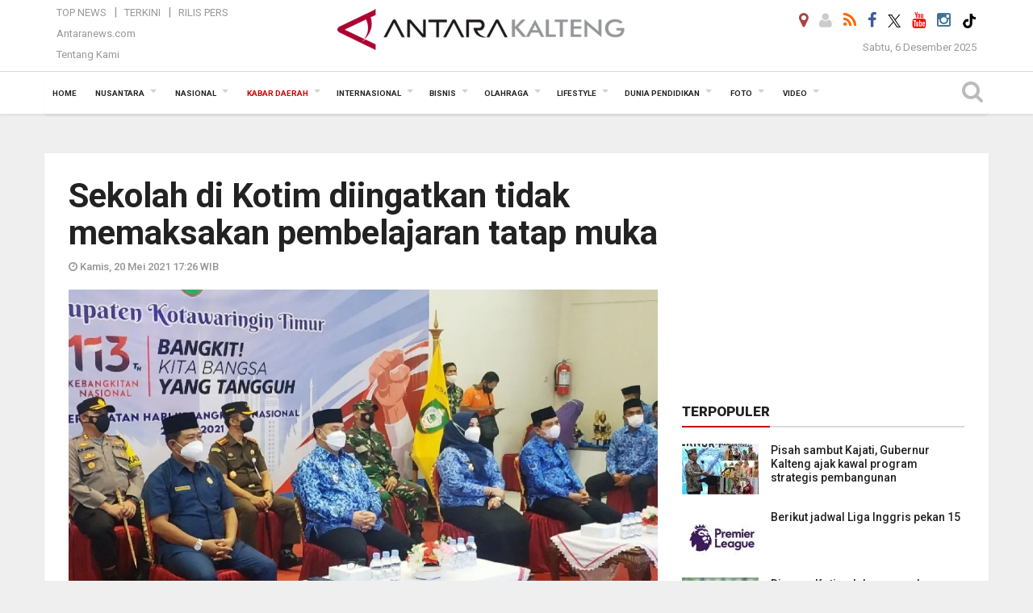

--- FILE ---
content_type: text/html; charset=UTF-8
request_url: https://kalteng.antaranews.com/berita/478310/sekolah-di-kotim-diingatkan-tidak-memaksakan-pembelajaran-tatap-muka
body_size: 21372
content:

<!doctype html>
<html>
<head>
  <meta charset="utf-8">
  <title>Sekolah di Kotim diingatkan tidak memaksakan pembelajaran tatap muka - ANTARA News Kalteng</title>
<meta name="description" content="Pemerintah Kabupaten Kotawaringin Timur,&nbsp;Kalimantan Tengah, mengingatkan sekolah di daerah itu tidak memaksakan melaksanakan pembelajaran tatap muka karena faktor keselamatan ANTARA News kalteng kabar daerah ...">
<link rel="image_src" href="https://cdn.antaranews.com/cache/800x533/2021/05/20/IMG_20210520_075646_800x533.jpg" /><meta property="og:image" content="https://cdn.antaranews.com/cache/800x533/2021/05/20/IMG_20210520_075646_800x533.jpg" />
<link rel="preload" as="image" href="https://cdn.antaranews.com/cache/1200x800/2021/05/20/IMG_20210520_075646_800x533.jpg.webp" imagesrcset="https://cdn.antaranews.com/cache/360x240/2021/05/20/IMG_20210520_075646_800x533.jpg.webp 360w, https://cdn.antaranews.com/cache/800x533/2021/05/20/IMG_20210520_075646_800x533.jpg.webp 800w, https://cdn.antaranews.com/cache/1200x800/2021/05/20/IMG_20210520_075646_800x533.jpg.webp 1200w" />
<link rel="amphtml" href="https://kalteng.antaranews.com/amp/berita/478310/sekolah-di-kotim-diingatkan-tidak-memaksakan-pembelajaran-tatap-muka" />
<meta property="og:title" content="Sekolah di Kotim diingatkan tidak memaksakan pembelajaran tatap muka">
<meta property="og:description" content="Pemerintah Kabupaten Kotawaringin Timur,&nbsp;Kalimantan Tengah, mengingatkan sekolah di daerah itu tidak memaksakan melaksanakan pembelajaran tatap muka karena faktor keselamatan ANTARA News kalteng kabar daerah ...">
<meta property="og:url" content="https://kalteng.antaranews.com/berita/478310/sekolah-di-kotim-diingatkan-tidak-memaksakan-pembelajaran-tatap-muka" />
<meta property="og:type" content="website" />
<meta property="og:locale" content="id_ID" />
<meta property="og:site_name" content="ANTARA News Kalteng" />
<meta property="article:section" content="Indonesia" />
<meta itemprop="datePublished" content="Thu, 20 May 2021 17:26:37 +0700">
<meta property="fb:app_id" content="558190404243031">
<link rel="dns-prefetch" href="twitter.com">
<meta name="twitter:card" content="summary_large_image">
<meta name="twitter:site" content="@antara_kalteng">
<meta name="twitter:creator" content="@antara_kalteng">
<meta name="twitter:title" content="Sekolah di Kotim diingatkan tidak memaksakan pembelajaran tatap muka">
<meta name="twitter:description" content="Pemerintah Kabupaten Kotawaringin Timur,&nbsp;Kalimantan Tengah, mengingatkan sekolah di daerah itu tidak memaksakan melaksanakan pembelajaran tatap muka karena faktor keselamatan ANTARA News kalteng kabar daerah ...">
<meta name="twitter:image:src" content="https://cdn.antaranews.com/cache/800x533/2021/05/20/IMG_20210520_075646_800x533.jpg?1765033810" />
<meta name="twitter:image" content="https://cdn.antaranews.com/cache/800x533/2021/05/20/IMG_20210520_075646_800x533.jpg?1765033810">
<script type="application/ld+json">{"@context":"https://schema.org","@type":"NewsArticle","headline":"Sekolah di Kotim diingatkan tidak memaksakan pembelajaran tatap muka","mainEntityOfPage":{"@type":"WebPage","@id":"https://kalteng.antaranews.com/berita/478310/sekolah-di-kotim-diingatkan-tidak-memaksakan-pembelajaran-tatap-muka"},"url":"https://kalteng.antaranews.com/berita/478310/sekolah-di-kotim-diingatkan-tidak-memaksakan-pembelajaran-tatap-muka","image":{"@type":"ImageObject","url":"https://cdn.antaranews.com/cache/1200x800/2021/05/20/IMG_20210520_075646_800x533.jpg","height":800,"width":1200},"dateCreated":"2021-05-20T17:26:37+07:00","datePublished":"2021-05-20T17:26:37+07:00","dateModified":"2021-05-20T17:26:37+07:00","articleSection":"News","creator":{"@type":"Person","name":"Norjani"},"author":{"@type":"Person","name":"Admin 2"},"keywords":["Sekolah di Kotim diingatkan tidak memaksakan pembelajaran tatap muka","Kalteng","Bupati Kotim","Halikinnor","Sampit","Kotim","Kotawaringin Timur"],"publisher":{"@type":"Organization","name":"ANTARA News Kalteng","logo":{"@type":"ImageObject","url":"https://kalteng.antaranews.com/img/kalteng.antaranews.com-2.png","width":353,"height":60}},"description":"Pemerintah Kabupaten Kotawaringin Timur,&nbsp;Kalimantan Tengah, mengingatkan sekolah di daerah itu tidak memaksakan melaksanakan pembelajaran tatap muka karena faktor keselamatan ANTARA News kalteng kabar daerah ..."}</script>  <meta name="copyright" content="ANTARA News Kalteng">
  <link rel="canonical" href="https://kalteng.antaranews.com/berita/478310/sekolah-di-kotim-diingatkan-tidak-memaksakan-pembelajaran-tatap-muka" />  <meta http-equiv="X-UA-Compatible" content="IE=edge">
    <meta class="viewport" name="viewport" content="width=device-width, initial-scale=1.0">
  	<script async src='https://www.googletagmanager.com/gtag/js?id=G-JPLXJ3TN7H'></script>
	<script>
	  window.dataLayer = window.dataLayer || [];
	  function gtag(){dataLayer.push(arguments);}
	  gtag('js', new Date());

	  gtag('config', 'G-JPLXJ3TN7H');
	</script>
  <!-- Favicon -->
  <link rel="shortcut icon" href="https://kalteng.antaranews.com/img/index.ico" type="image/x-icon" />
 <link rel="apple-touch-icon" sizes="57x57" href="https://static.antaranews.com/img/favicon/apple-icon-57x57.png">
  <link rel="apple-touch-icon" sizes="60x60" href="https://static.antaranews.com/img/favicon/apple-icon-60x60.png">
  <link rel="apple-touch-icon" sizes="72x72" href="https://static.antaranews.com/img/favicon/apple-icon-72x72.png">
  <link rel="apple-touch-icon" sizes="76x76" href="https://static.antaranews.com/img/favicon/apple-icon-76x76.png">
  <link rel="apple-touch-icon" sizes="114x114" href="https://static.antaranews.com/img/favicon/apple-icon-114x114.png">
  <link rel="apple-touch-icon" sizes="120x120" href="https://static.antaranews.com/img/favicon/apple-icon-120x120.png">
  <link rel="apple-touch-icon" sizes="144x144" href="https://static.antaranews.com/img/favicon/apple-icon-144x144.png">
  <link rel="apple-touch-icon" sizes="152x152" href="https://static.antaranews.com/img/favicon/apple-icon-152x152.png">
  <link rel="apple-touch-icon" sizes="180x180" href="https://static.antaranews.com/img/favicon/apple-icon-180x180.png">
 <!-- Jquery js -->
 <script src="https://kalteng.antaranews.com/js/jquery-1.11.2.min.js"></script>
  <!-- Google Fonts -->
  
  <link href="https://static.antaranews.com" rel="preconnect" />
  <link href="https://img.antaranews.com" rel="preconnect" />
  <link href="https://fonts.gstatic.com" rel="preconnect" crossorigin />
  <link href="https://ads.antaranews.com" rel="dns-prefetch" />
  <link href="https://www.google-analytics.com" rel="preconnect" crossorigin />
  <link href="https://www.googletagmanager.com" rel="preconnect" crossorigin />
  <link href="https://www.googletagservices.com" rel="preconnect" crossorigin />
  <link href="https://pagead2.googlesyndication.com" rel="preconnect" crossorigin />
  <link href="https://cdn.antaranews.com" rel="dns-prefetch" />
  
  <link href="https://fonts.googleapis.com/css?family=Roboto:100,300,300italic,400,400italic,500,700,700italic,900&display=swap" rel="preload" as="style" />
  <link href="https://fonts.googleapis.com/css?family=Roboto:100,300,300italic,400,400italic,500,700,700italic,900&display=swap" rel="stylesheet" />

  <!-- Icon Font -->
  <link rel="stylesheet" href="https://kalteng.antaranews.com/plugins/font-awesome/css/font-awesome.min.css">

  <!-- Bootstrap CSS -->
  <link rel="stylesheet" href="https://kalteng.antaranews.com/plugins/bootstrap/css/bootstrap.min.css">

  <!-- Theme CSS -->
  <link rel="stylesheet" href="https://kalteng.antaranews.com/css/style.css?v=1.3">

  <link rel="stylesheet" href="https://kalteng.antaranews.com/css/addstyle.css?v=1.19">
  <link rel="stylesheet" href="https://kalteng.antaranews.com/css/flaxslider.css">
  <link rel="stylesheet" href="https://kalteng.antaranews.com/css/assets.css?v=1.2">
  <link rel="stylesheet" href="https://kalteng.antaranews.com/css/media-query.css?v=1.3">
  <link rel="stylesheet" href="/css/add_media_query.css?v=3.14">
  <script src="https://static.antaranews.com/js/plugins/lazysizes/lazysizes.min.js" defer></script>
</head><body>
<div id="main" class="header-big">
  
  <header class="header-wrapper clearfix">
    
	<!-- .header-top -->

    <div class="header-mid navbar-collapse collapse">
		
			<div id="tophead_menu" class="pb10">
	<div class="container">
        <div class="">
          <div class="row">
			 <div class="col-md-3 topmenu-header navbar-collapse collapse">
				 <div>
				 <ul id="ul-top">
							<li><a href="https://kalteng.antaranews.com/top-news" data-toggle="tooltip" data-placement="bottom" title="Top News">Top News</a></li>
							<li><a href="https://kalteng.antaranews.com/terkini" data-toggle="tooltip" data-placement="bottom" title="Terkini">Terkini</a></li>
							<li><a href="https://kalteng.antaranews.com/rilis-pers" data-toggle="tooltip" data-placement="bottom" title="Rilis Pers">Rilis Pers</a></li>
						</ul>
				 </div>
				 
				  <div class="mt5">
					<a href="https://www.antaranews.com" target="_blank" data-toggle="tooltip" data-placement="bottom" title="Antaranews.com">Antaranews.com</a>
				 </div>
				 <div class="mt5">
					<a href="https://kalteng.antaranews.com/about-us" data-toggle="tooltip" data-placement="bottom" title="Tentang Kami">Tentang Kami</a>
				 </div>
			 </div>
            <div class="col-md-6 m0">
              <div class="header-mid-wrapper text-center clearfix">
                <div class="mid-logo-wrapper">
                  <a class="logo" href="https://kalteng.antaranews.com" title="ANTARA News Kalteng" rel="home">
					<img alt="Logo Header Antaranews kalteng" src="https://kalteng.antaranews.com/img/kalteng.antaranews.com-2.png" />
                  </a><!-- .logo -->
                </div>
              </div>
            </div>
			 <div class="col-md-3 navbar-collapse collapse sosposition">
			 <div class="social-icons pull-right sosmargin">
				<a href="#" id="myLocation" class="active" data-toggle="tooltip" data-placement="bottom" title="Nonaktifkan Lokasi"><i class="fa fa-map-marker fa-lg text-danger"></i></a>				<a href="https://kalteng.antaranews.com/login" data-toggle="tooltip" data-placement="bottom" title="Login"><i class="fa fa-user fa-lg"></i></a>
				<a href="https://kalteng.antaranews.com/rss/" data-toggle="tooltip" data-placement="bottom" title="Rss"><i class="fa fa-rss fa-lg"></i></a>
                <a href="https://www.facebook.com/antarakaltengofficial" target="_blank" data-toggle="tooltip" data-placement="bottom" title="Facebook"><i class="fa fa-facebook fa-lg"></i></a>
                <a href="https://twitter.com/antara_kalteng" target="_blank" data-toggle="tooltip" data-placement="bottom" title="Twitter"><img src="/img/x_twitter_new_logo_icon_small.png" width="16" height="16"></a>
                <a href="https://www.youtube.com/channel/UCGie9zsKhpGHITuq6pdcJnA" target="_blank" data-toggle="tooltip" data-placement="bottom" title="Youtube"><i class="fa fa-youtube fa-lg"></i></a>
				<!--<a href="https://plus.google.com/+antaranews" target="_blank" data-toggle="tooltip" data-placement="bottom" title="Google+"><i class="fa fa-google-plus fa-lg"></i></a>-->
				<a href="https://www.instagram.com/antara_kalteng/" target="_blank" data-toggle="tooltip" data-placement="bottom" title="" data-original-title="Instagram"><i class="fa fa-instagram fa-lg"></i></a>
                <a href="https://www.tiktok.com/@kalteng.antaranews.com" target="_blank" data-toggle="tooltip" data-placement="bottom" title="" data-original-title="Tiktok"><img src="/img/tiktok_icon.png" width="18" height="18"></a>
				<!--
				<span id="sb-search" class="sb-search" href="#" data-toggle="tooltip" data-placement="bottom" title="Search"><i class="fa fa-search fa-lg"></i>
					<form action="/search" class="searchform" method="get">
						<input class="sb-search-input" placeholder="Enter your search text..." type="text" value="" name="q" id="search">
						<input class="sb-search-submit" type="submit" value="">
						<span class="sb-icon-search fa fa-search" data-toggle="tooltip" data-placement="bottom" title="Search"></span>
					</form>
				</span>
				-->
              </div>
			
				<div class="topdate">Sabtu, 6 Desember 2025</div>
			 </div>
			 
          </div>
        </div>
      </div>
</div>	</div><!-- .header-mid -->
	
	<div class="header text-center" id="header">
	   <div class="container relative" id="con">
        <!--<div class="mag-content">-->
          <div class="row">
           <!--<div class="col-md-12">-->
                          <!-- Mobile Menu Button -->
           <div>
		   <a class="navbar-toggle collapsed" id="nav-button" href="#mobile-nav">
              <span class="icon-bar"></span>
              <span class="icon-bar"></span>
              <span class="icon-bar"></span>
              <span class="icon-bar"></span>
            </a><!-- .navbar-toggle -->
			<div class="navbar-toggle collapsed topmidlogo"><a href="https://kalteng.antaranews.com"><img alt="Logo Small Mobile Antaranews kalteng" src="https://kalteng.antaranews.com/img/kalteng.antaranews.com-2-kecil.png" /></a></div>
			
			 <a class="navbar-toggle collapsed pull-right" id="src-mobile" href="#mobile-src">
              <span class="fa fa-search fa-lg" style="background-color:#fff;"></span>
            </a>
			</div>
		
			<!-- .navbar-toggle -->
			 
            <!-- Main Nav Wrapper -->
            <nav class="navbar mega-menu">
				 <div id="formobile" class="src_position">
				  <form action="https://kalteng.antaranews.com/search" method="get">
					<input class="sb-search-input maxfieldsrc" placeholder="Kata Kunci ..." type="text" value="" name="q" id="search">
				 </form>
				</div>
			
              <a class="logo" id="logoscroll" href="https://kalteng.antaranews.com" title="ANTARA News Kalteng" rel="home">
               <img alt="Logo Small Fixed Antaranews kalteng" src="https://kalteng.antaranews.com/img/logo-antara.png" />
              </a><!-- .logo -->
              
              <!-- Navigation Menu -->
           <div class="container dropdown-menu fullwidth navbar-collapse collapse">
              <ul class="nav navbar-nav">
				<li class="dropdown mega-full menu-color1">
                  <a href="https://kalteng.antaranews.com" role="button" aria-expanded="false">Home</a>
				</li>
				<li class="dropdown mega-full menu-color1">
					<a href="https://kalteng.antaranews.com/nusantara" class="dropdown-toggle " data-toggle="dropdown" role="button" aria-expanded="false">Nusantara</a>
						<ul class="container dropdown-menu fullwidth m0" style="animation-delay:0.2s;">
							<li>
								<div class="tabbable tabs-left">
									<ul class="nav nav-tabs nav-horizontal">
										<li class="col-sm-3"><a href="https://www.antaranews.com" target="_blank" title="antaranews.com">antaranews.com</a></li><li class="col-sm-3"><a href="https://aceh.antaranews.com" target="_blank" title="Aceh/NAD">Aceh/NAD</a></li><li class="col-sm-3"><a href="https://bali.antaranews.com" target="_blank" title="Bali">Bali</a></li><li class="col-sm-3"><a href="https://babel.antaranews.com" target="_blank" title="Bangka/Belitung">Bangka/Belitung</a></li><li class="col-sm-3"><a href="https://banten.antaranews.com" target="_blank" title="Banten">Banten</a></li><li class="col-sm-3"><a href="https://bengkulu.antaranews.com" target="_blank" title="Bengkulu">Bengkulu</a></li><li class="col-sm-3"><a href="https://gorontalo.antaranews.com" target="_blank" title="Gorontalo">Gorontalo</a></li><li class="col-sm-3"><a href="https://jambi.antaranews.com" target="_blank" title="Jambi">Jambi</a></li><li class="col-sm-3"><a href="https://jabar.antaranews.com" target="_blank" title="Jawa Barat">Jawa Barat</a></li><li class="col-sm-3"><a href="https://jateng.antaranews.com" target="_blank" title="Jawa Tengah">Jawa Tengah</a></li><li class="col-sm-3"><a href="https://jatim.antaranews.com" target="_blank" title="Jawa Timur">Jawa Timur</a></li><li class="col-sm-3"><a href="https://kalbar.antaranews.com" target="_blank" title="Kalimantan Barat">Kalimantan Barat</a></li><li class="col-sm-3"><a href="https://kalsel.antaranews.com" target="_blank" title="Kalimantan Selatan">Kalimantan Selatan</a></li><li class="col-sm-3"><a href="https://kalteng.antaranews.com" target="_blank" title="Kalimantan Tengah">Kalimantan Tengah</a></li><li class="col-sm-3"><a href="https://kaltim.antaranews.com" target="_blank" title="Kalimantan Timur">Kalimantan Timur</a></li><li class="col-sm-3"><a href="https://kaltara.antaranews.com" target="_blank" title="Kalimantan Utara">Kalimantan Utara</a></li><li class="col-sm-3"><a href="https://kepri.antaranews.com" target="_blank" title="Kepulauan Riau">Kepulauan Riau</a></li><li class="col-sm-3"><a href="https://kl.antaranews.com" target="_blank" title="Kuala Lumpur">Kuala Lumpur</a></li><li class="col-sm-3"><a href="https://lampung.antaranews.com" target="_blank" title="Lampung">Lampung</a></li><li class="col-sm-3"><a href="https://ambon.antaranews.com" target="_blank" title="Maluku">Maluku</a></li><li class="col-sm-3"><a href="https://megapolitan.antaranews.com" target="_blank" title="Megapolitan">Megapolitan</a></li><li class="col-sm-3"><a href="https://mataram.antaranews.com" target="_blank" title="NTB">NTB</a></li><li class="col-sm-3"><a href="https://kupang.antaranews.com" target="_blank" title="NTT">NTT</a></li><li class="col-sm-3"><a href="https://papua.antaranews.com" target="_blank" title="Papua">Papua</a></li><li class="col-sm-3"><a href="https://papuatengah.antaranews.com" target="_blank" title="Papua Tengah">Papua Tengah</a></li><li class="col-sm-3"><a class="" href="https://riau.antaranews.com" target="_blank" title="Riau">Riau</a></li><li class="col-sm-3"><a href="https://makassar.antaranews.com" target="_blank" title="Sulawesi Selatan">Sulawesi Selatan</a></li><li class="col-sm-3"><a href="https://sulteng.antaranews.com" target="_blank" title="Sulawesi Tengah">Sulawesi Tengah</a></li><li class="col-sm-3"><a href="https://sultra.antaranews.com" target="_blank" title="Sulawesi Tenggara">Sulawesi Tenggara</a></li><li class="col-sm-3"><a href="https://manado.antaranews.com" target="_blank" title="Sulawesi Utara">Sulawesi Utara</a></li><li class="col-sm-3"><a href="https://sumbar.antaranews.com" target="_blank" title="Sumatera Barat">Sumatera Barat</a></li><li class="col-sm-3"><a href="https://sumsel.antaranews.com" target="_blank" title="Sumatera Selatan">Sumatera Selatan</a></li><li class="col-sm-3"><a href="https://sumut.antaranews.com" target="_blank" title="Sumatera Utara">Sumatera Utara</a></li><li class="col-sm-3"><a href="https://jogja.antaranews.com" target="_blank" title="Yogyakarta">Yogyakarta</a></li>									</ul>
								</div>
							</li>
						</ul>
				</li>
				
				<li class="dropdown mega-full menu-color1">
						<a href="https://kalteng.antaranews.com/nasional" class="dropdown-toggle " data-toggle="dropdown" role="button" aria-expanded="false">Nasional</a>
							<ul class="container dropdown-menu fullwidth m0" style="animation-delay:0.2s;">
								<li>
								  <div class="mega-menu-5block">
																		<div class="mega-menu-news">
					  <div class="mega-menu-img relative">
						
						<a href="https://kalteng.antaranews.com/berita/796582/kasus-mesin-edc-dirut-pt-woro-adhi-persada-lagi-lagi-dipanggil-kpk" title="Kasus mesin EDC: Dirut PT Woro Adhi Persada lagi-lagi dipanggil KPK" rel="nofollow">
						 <picture>
							<source type="image/webp" data-srcset="https://cdn.antaranews.com/cache/540x360/2025/12/01/IMG_1791.jpg.webp">
							<img data-src="https://cdn.antaranews.com/cache/540x360/2025/12/01/IMG_1791.jpg" class="lazyload" alt="Kasus mesin EDC: Dirut PT Woro Adhi Persada lagi-lagi dipanggil KPK">
						</picture>
						</a>
					  </div>
					  <div class="mega-menu-detail">
						<h4 class="entry-title">
						  <a href="https://kalteng.antaranews.com/berita/796582/kasus-mesin-edc-dirut-pt-woro-adhi-persada-lagi-lagi-dipanggil-kpk" rel="nofollow" title="Kasus mesin EDC: Dirut PT Woro Adhi Persada lagi-lagi dipanggil KPK">Kasus mesin EDC: Dirut PT Woro Adhi Persada lagi-lagi dipanggil KPK</a>
						  <p class="simple-share mt5">Jumat, 5 Desember 2025 16:55</p>
						</h4>
					  </div>
					</div><div class="mega-menu-news">
					  <div class="mega-menu-img relative">
						
						<a href="https://kalteng.antaranews.com/berita/796579/banjir-tembus-atap-imipas-keluarkan-warga-binaan-aceh-tamiang" title="Banjir tembus atap, Imipas keluarkan warga binaan Aceh Tamiang" rel="nofollow">
						 <picture>
							<source type="image/webp" data-srcset="https://cdn.antaranews.com/cache/540x360/2025/12/04/Kondisi-Aceh-Tamiang-pascabanjir-bandang-041225-Bay-12.jpg.webp">
							<img data-src="https://cdn.antaranews.com/cache/540x360/2025/12/04/Kondisi-Aceh-Tamiang-pascabanjir-bandang-041225-Bay-12.jpg" class="lazyload" alt="Banjir tembus atap, Imipas keluarkan warga binaan Aceh Tamiang">
						</picture>
						</a>
					  </div>
					  <div class="mega-menu-detail">
						<h4 class="entry-title">
						  <a href="https://kalteng.antaranews.com/berita/796579/banjir-tembus-atap-imipas-keluarkan-warga-binaan-aceh-tamiang" rel="nofollow" title="Banjir tembus atap, Imipas keluarkan warga binaan Aceh Tamiang">Banjir tembus atap, Imipas keluarkan warga binaan Aceh Tamiang</a>
						  <p class="simple-share mt5">Jumat, 5 Desember 2025 16:46</p>
						</h4>
					  </div>
					</div><div class="mega-menu-news">
					  <div class="mega-menu-img relative">
						
						<a href="https://kalteng.antaranews.com/berita/796576/kpk-kembali-panggil-direktur-kemenkes-terkait-kasus-korupsi-rsud-kolaka-timur" title="KPK kembali panggil Direktur Kemenkes terkait kasus korupsi RSUD Kolaka Timur" rel="nofollow">
						 <picture>
							<source type="image/webp" data-srcset="https://cdn.antaranews.com/cache/540x360/2025/12/03/IMG_1982.jpg.webp">
							<img data-src="https://cdn.antaranews.com/cache/540x360/2025/12/03/IMG_1982.jpg" class="lazyload" alt="KPK kembali panggil Direktur Kemenkes terkait kasus korupsi RSUD Kolaka Timur">
						</picture>
						</a>
					  </div>
					  <div class="mega-menu-detail">
						<h4 class="entry-title">
						  <a href="https://kalteng.antaranews.com/berita/796576/kpk-kembali-panggil-direktur-kemenkes-terkait-kasus-korupsi-rsud-kolaka-timur" rel="nofollow" title="KPK kembali panggil Direktur Kemenkes terkait kasus korupsi RSUD Kolaka Timur">KPK kembali panggil Direktur Kemenkes terkait kasus korupsi RSUD Kolaka Timur</a>
						  <p class="simple-share mt5">Jumat, 5 Desember 2025 16:44</p>
						</h4>
					  </div>
					</div><div class="mega-menu-news">
					  <div class="mega-menu-img relative">
						
						<a href="https://kalteng.antaranews.com/berita/796570/kasus-k3-satu-asn-kemenaker-dan-lima-pihak-swasta-dipanggil-kpk" title="Kasus K3, satu ASN Kemenaker dan lima pihak swasta dipanggil KPK" rel="nofollow">
						 <picture>
							<source type="image/webp" data-srcset="https://cdn.antaranews.com/cache/540x360/2025/12/04/pemeriksaan-lanjutan-miki-mahfud-2683198.jpg.webp">
							<img data-src="https://cdn.antaranews.com/cache/540x360/2025/12/04/pemeriksaan-lanjutan-miki-mahfud-2683198.jpg" class="lazyload" alt="Kasus K3, satu ASN Kemenaker dan lima pihak swasta dipanggil KPK">
						</picture>
						</a>
					  </div>
					  <div class="mega-menu-detail">
						<h4 class="entry-title">
						  <a href="https://kalteng.antaranews.com/berita/796570/kasus-k3-satu-asn-kemenaker-dan-lima-pihak-swasta-dipanggil-kpk" rel="nofollow" title="Kasus K3, satu ASN Kemenaker dan lima pihak swasta dipanggil KPK">Kasus K3, satu ASN Kemenaker dan lima pihak swasta dipanggil KPK</a>
						  <p class="simple-share mt5">Jumat, 5 Desember 2025 16:43</p>
						</h4>
					  </div>
					</div><div class="mega-menu-news">
					  <div class="mega-menu-img relative">
						
						<a href="https://kalteng.antaranews.com/berita/796555/kpk-telusuri-pergeseran-anggaran-era-abdul-wahid-saat-pimpin-gubernur-riau" title="KPK telusuri pergeseran anggaran era Abdul Wahid saat pimpin Gubernur Riau" rel="nofollow">
						 <picture>
							<source type="image/webp" data-srcset="https://cdn.antaranews.com/cache/540x360/2025/12/04/IMG_1987.jpg.webp">
							<img data-src="https://cdn.antaranews.com/cache/540x360/2025/12/04/IMG_1987.jpg" class="lazyload" alt="KPK telusuri pergeseran anggaran era Abdul Wahid saat pimpin Gubernur Riau">
						</picture>
						</a>
					  </div>
					  <div class="mega-menu-detail">
						<h4 class="entry-title">
						  <a href="https://kalteng.antaranews.com/berita/796555/kpk-telusuri-pergeseran-anggaran-era-abdul-wahid-saat-pimpin-gubernur-riau" rel="nofollow" title="KPK telusuri pergeseran anggaran era Abdul Wahid saat pimpin Gubernur Riau">KPK telusuri pergeseran anggaran era Abdul Wahid saat pimpin Gubernur Riau</a>
						  <p class="simple-share mt5">Jumat, 5 Desember 2025 16:14</p>
						</h4>
					  </div>
					</div>								   </div>
								</li>
							</ul>
				</li>
				
		<li class="dropdown mega-full menu-color1"><a href="https://kalteng.antaranews.com/kabar-daerah" class="dropdown-toggle active" data-toggle="dropdown" role="button" aria-expanded="false">Kabar Daerah</a><ul class="container dropdown-menu fullwidth m0" style="animation-delay:0.2s;">
									<li><div class="tabbable tabs-left">
												<ul class="nav nav-tabs nav-horizontal">
													<li class="navcity col-sm-3" rel="9"><a class="def" href="https://kalteng.antaranews.com/kabar-daerah/kota-palangkaraya" title="Kota Palangkaraya">Kota Palangkaraya <i style="padding-left:5px;" class="fa fa-angle-double-right" aria-hidden="true"></i> </a> <a style="padding-top:0px; display:none;" class="hov9 def" href="/search?q=DPRD+Palangka+Raya" title="DPRD Palangka Raya">DPRD Palangka Raya</a></li><li class="navcity col-sm-3" rel="28"><a class="def" href="https://kalteng.antaranews.com/kabar-daerah/kotawaringin-timur" title="Kotawaringin Timur">Kotawaringin Timur <i style="padding-left:5px;" class="fa fa-angle-double-right" aria-hidden="true"></i> </a> <a style="padding-top:0px; display:none;" class="hov28 def" href="/dprd-kotawaringin-timur" title="DPRD Kabupaten Kotawaringin Timur">DPRD Kabupaten Kotawaringin Timur</a></li><li class="navcity col-sm-3" rel="29"><a class="def" href="https://kalteng.antaranews.com/kabar-daerah/barito-utara" title="Barito Utara">Barito Utara <i style="padding-left:5px;" class="fa fa-angle-double-right" aria-hidden="true"></i> </a> <a style="padding-top:0px; display:none;" class="hov29 def" href="/search?q=dprd+barito+utara" title="DPRD Kabupaten Barito Utara">DPRD Kabupaten Barito Utara</a></li><li class="navcity col-sm-3" rel="30"><a class="def" href="https://kalteng.antaranews.com/kabar-daerah/barito-selatan" title="Barito Selatan">Barito Selatan <i style="padding-left:5px;" class="fa fa-angle-double-right" aria-hidden="true"></i> </a> <a style="padding-top:0px; display:none;" class="hov30 def" href="/search?q=dprd+barito+selatan" title="DPRD Kabupaten Barito Selatan">DPRD Kabupaten Barito Selatan</a></li><li class="navcity col-sm-3" rel="31"><a class="def" href="https://kalteng.antaranews.com/kabar-daerah/pulang-pisau" title="Pulang Pisau">Pulang Pisau <i style="padding-left:5px;" class="fa fa-angle-double-right" aria-hidden="true"></i> </a> <a style="padding-top:0px; display:none;" class="hov31 def" href="/search?q=DPRD+Pulang+Pisau" title="DPRD Pulang Pisau">DPRD Pulang Pisau</a></li><li class="col-sm-3"><a class="def" href="https://kalteng.antaranews.com/kabar-daerah/lamandau" title="Lamandau">Lamandau</a></li><li class="col-sm-3"><a class="def" href="https://kalteng.antaranews.com/kabar-daerah/kotawaringin-barat" title="Kotawaringin Barat">Kotawaringin Barat</a></li><li class="navcity col-sm-3" rel="34"><a class="def" href="https://kalteng.antaranews.com/kabar-daerah/seruyan" title="Seruyan">Seruyan <i style="padding-left:5px;" class="fa fa-angle-double-right" aria-hidden="true"></i> </a> <a style="padding-top:0px; display:none;" class="hov34 def" href="/search?q=dprd+seruyan" title="DPRD Kabupaten Seruyan">DPRD Kabupaten Seruyan</a></li><li class="navcity col-sm-3" rel="37"><a class="def" href="https://kalteng.antaranews.com/kabar-daerah/barito-timur" title="Barito Timur">Barito Timur <i style="padding-left:5px;" class="fa fa-angle-double-right" aria-hidden="true"></i> </a> <a style="padding-top:0px; display:none;" class="hov37 def" href="/search?q=DPRD+Barito+Timur" title="DPRD Barito Timur">DPRD Barito Timur</a></li><li class="col-sm-3"><a class="def" href="https://kalteng.antaranews.com/kabar-daerah/sukamara" title="Sukamara">Sukamara</a></li><li class="navcity col-sm-3" rel="48"><a class="def" href="https://kalteng.antaranews.com/kabar-daerah/gunung-mas" title="Gunung Mas">Gunung Mas <i style="padding-left:5px;" class="fa fa-angle-double-right" aria-hidden="true"></i> </a> <a style="padding-top:0px; display:none;" class="hov48 def" href="/search?q=dprd+Gumas" title="DPRD Kabupaten Gumas">DPRD Kabupaten Gumas</a></li><li class="col-sm-3"><a class="def" href="https://kalteng.antaranews.com/kabar-daerah/katingan" title="Katingan">Katingan</a></li><li class="navcity col-sm-3" rel="39"><a class="def" href="https://kalteng.antaranews.com/kabar-daerah/prov-kalimantan-tengah" title="Prov. Kalimantan Tengah">Prov. Kalimantan Tengah <i style="padding-left:5px;" class="fa fa-angle-double-right" aria-hidden="true"></i> </a> <a style="padding-top:0px; display:none;" class="hov39 def" href="/search?q=dprd+kalteng" title="DPRD Kalteng">DPRD Kalteng</a></li><li class="navcity col-sm-3" rel="57"><a class="def" href="https://kalteng.antaranews.com/kabar-daerah/kapuas" title="Kapuas">Kapuas <i style="padding-left:5px;" class="fa fa-angle-double-right" aria-hidden="true"></i> </a> <a style="padding-top:0px; display:none;" class="hov57 def" href="/search?q=dprd+kapuas" title="DPRD Kabupaten Kapuas dan Dinas BPMDes Kapuas">DPRD Kabupaten Kapuas dan Dinas BPMDes Kapuas</a></li><li class="navcity col-sm-3" rel="65"><a class="def" href="https://kalteng.antaranews.com/kabar-daerah/murung-raya" title="Murung Raya">Murung Raya <i style="padding-left:5px;" class="fa fa-angle-double-right" aria-hidden="true"></i> </a> <a style="padding-top:0px; display:none;" class="hov65 def" href="/search?q=dprd+murung+raya" title="DPRD Kabupaten Murung Raya">DPRD Kabupaten Murung Raya</a></li><li class="col-sm-3"><a class="def" href="https://kalteng.antaranews.com/kabar-daerah/lintas-daerah" title="Lintas Daerah">Lintas Daerah</a></li><li class="col-sm-3"><a class="def" href="https://kalteng.antaranews.com/kabar-daerah/seputar-pln" title="Seputar PLN">Seputar PLN</a></li>
												</ul>
											</div></li>
								</ul>
							</li><li class="dropdown mega-full menu-color1"><a href="https://kalteng.antaranews.com/internasional" class="dropdown-toggle" data-toggle="dropdown" role="button" aria-expanded="false">Internasional</a><ul class="container dropdown-menu fullwidth m0" style="animation-delay:0.2s;">
										<li><div class="mega-menu-5block"><div class="mega-menu-news">
					  <div class="mega-menu-img">
						<a href="https://www.antaranews.com/berita/5290999/china-rilis-10-istilah-media-populer-teratas-2025" title="China Rilis 10 Istilah Media Populer Teratas 2025">
						  
						  <picture>
								<source type="image/webp" data-srcset="https://img.antaranews.com/cache/210x140/2022/10/28/reuters_china_flag.jpg.webp">
								<img data-src="https://img.antaranews.com/cache/210x140/2022/10/28/reuters_china_flag.jpg" class="lazyload" alt="China Rilis 10 Istilah Media Populer Teratas 2025">
							</picture>
						</a>
					  </div>
					  <div class="mega-menu-detail">
						<h4 class="entry-title">
						  <a href="https://www.antaranews.com/berita/5290999/china-rilis-10-istilah-media-populer-teratas-2025" title="China Rilis 10 Istilah Media Populer Teratas 2025">China Rilis 10 Istilah Media Populer Teratas 2025</a>
						</h4>
						<p class="simple-share">54 menit lalu</p>
					  </div>
					</div><div class="mega-menu-news">
					  <div class="mega-menu-img">
						<a href="https://www.antaranews.com/berita/5290972/beragam-kuliner-indonesia-dijajakan-di-gebyar-nusantara-kuala-lumpur" title="Beragam kuliner Indonesia dijajakan di Gebyar Nusantara Kuala Lumpur">
						  
						  <picture>
								<source type="image/webp" data-srcset="https://img.antaranews.com/cache/210x140/2025/12/06/IMG-20251206-WA0007_2.jpg.webp">
								<img data-src="https://img.antaranews.com/cache/210x140/2025/12/06/IMG-20251206-WA0007_2.jpg" class="lazyload" alt="Beragam kuliner Indonesia dijajakan di Gebyar Nusantara Kuala Lumpur">
							</picture>
						</a>
					  </div>
					  <div class="mega-menu-detail">
						<h4 class="entry-title">
						  <a href="https://www.antaranews.com/berita/5290972/beragam-kuliner-indonesia-dijajakan-di-gebyar-nusantara-kuala-lumpur" title="Beragam kuliner Indonesia dijajakan di Gebyar Nusantara Kuala Lumpur">Beragam kuliner Indonesia dijajakan di Gebyar Nusantara Kuala Lumpur</a>
						</h4>
						<p class="simple-share">1 jam lalu</p>
					  </div>
					</div><div class="mega-menu-news">
					  <div class="mega-menu-img">
						<a href="https://www.antaranews.com/berita/5290726/jalur-kereta-cepat-baru-di-perbatasan-china-vietnam-resmi-beroperasi" title="Jalur kereta cepat baru di perbatasan China-Vietnam resmi beroperasi">
						  
						  <picture>
								<source type="image/webp" data-srcset="https://img.antaranews.com/cache/210x140/2025/12/06/CjkinzN000013_20251206_CBMFN0A001.jpg.webp">
								<img data-src="https://img.antaranews.com/cache/210x140/2025/12/06/CjkinzN000013_20251206_CBMFN0A001.jpg" class="lazyload" alt="Jalur kereta cepat baru di perbatasan China-Vietnam resmi beroperasi">
							</picture>
						</a>
					  </div>
					  <div class="mega-menu-detail">
						<h4 class="entry-title">
						  <a href="https://www.antaranews.com/berita/5290726/jalur-kereta-cepat-baru-di-perbatasan-china-vietnam-resmi-beroperasi" title="Jalur kereta cepat baru di perbatasan China-Vietnam resmi beroperasi">Jalur kereta cepat baru di perbatasan China-Vietnam resmi beroperasi</a>
						</h4>
						<p class="simple-share">4 jam lalu</p>
					  </div>
					</div><div class="mega-menu-news">
					  <div class="mega-menu-img">
						<a href="https://www.antaranews.com/berita/5290633/rusia-persiapan-militer-inggris-norwegia-ancam-keamanan-nasional" title="Rusia: Persiapan militer Inggris-Norwegia ancam keamanan nasional">
						  
						  <picture>
								<source type="image/webp" data-srcset="https://img.antaranews.com/cache/210x140/2025/11/21/KremlinMoskowRusiaXinhua.jpg.webp">
								<img data-src="https://img.antaranews.com/cache/210x140/2025/11/21/KremlinMoskowRusiaXinhua.jpg" class="lazyload" alt="Rusia: Persiapan militer Inggris-Norwegia ancam keamanan nasional">
							</picture>
						</a>
					  </div>
					  <div class="mega-menu-detail">
						<h4 class="entry-title">
						  <a href="https://www.antaranews.com/berita/5290633/rusia-persiapan-militer-inggris-norwegia-ancam-keamanan-nasional" title="Rusia: Persiapan militer Inggris-Norwegia ancam keamanan nasional">Rusia: Persiapan militer Inggris-Norwegia ancam keamanan nasional</a>
						</h4>
						<p class="simple-share">5 jam lalu</p>
					  </div>
					</div><div class="mega-menu-news">
					  <div class="mega-menu-img">
						<a href="https://www.antaranews.com/berita/5290630/kebakaran-hutan-landa-australia-timur-belasan-rumah-hangus" title="Kebakaran hutan landa Australia timur, belasan rumah hangus">
						  
						  <picture>
								<source type="image/webp" data-srcset="https://img.antaranews.com/cache/210x140/2023/03/09/australia-kebakaran-hutan.jpg.webp">
								<img data-src="https://img.antaranews.com/cache/210x140/2023/03/09/australia-kebakaran-hutan.jpg" class="lazyload" alt="Kebakaran hutan landa Australia timur, belasan rumah hangus">
							</picture>
						</a>
					  </div>
					  <div class="mega-menu-detail">
						<h4 class="entry-title">
						  <a href="https://www.antaranews.com/berita/5290630/kebakaran-hutan-landa-australia-timur-belasan-rumah-hangus" title="Kebakaran hutan landa Australia timur, belasan rumah hangus">Kebakaran hutan landa Australia timur, belasan rumah hangus</a>
						</h4>
						<p class="simple-share">5 jam lalu</p>
					  </div>
					</div></div></li>
								</ul>
							</li><li class="dropdown mega-full menu-color1"><a href="https://kalteng.antaranews.com/bisnis" class="dropdown-toggle" data-toggle="dropdown" role="button" aria-expanded="false">Bisnis</a><ul class="container dropdown-menu fullwidth m0" style="animation-delay:0.2s;">
									<li><div class="tabbable tab-hover tabs-left">
												<ul class="nav nav-tabs tab-hover"><li class="active"><a class="first" href="https://kalteng.antaranews.com/bisnis/jasa-dan-pariwisata" data-target="#Bisnis0" data-toggle="tab">Jasa dan Pariwisata</a></li><li><a href="https://kalteng.antaranews.com/bisnis/perkebunan" data-target="#Bisnis1" data-toggle="tab">Perkebunan</a></li><li><a href="https://kalteng.antaranews.com/bisnis/pertambangan" data-target="#Bisnis2" data-toggle="tab">Pertambangan</a></li><li><a href="https://kalteng.antaranews.com/bisnis/umum" data-target="#Bisnis3" data-toggle="tab">Umum</a></li></ul>
											  <div class="tab-content"><div id="Bisnis0" class="tab-pane active animated fadeIn"><div class="mega-menu-news">
						  <div class="mega-menu-img">
							<a href="https://kalteng.antaranews.com/berita/795097/pt-slk-raih-subroto-award-kategori-keselamatan-ketenagalistrikan" title="PT SLK Raih Subroto Award kategori Keselamatan Ketenagalistrikan">
							  <picture>
								<source type="image/webp" data-srcset="https://cdn.antaranews.com/cache/270x180/2025/11/29/1001164434.jpg.webp">
								<img data-src="https://cdn.antaranews.com/cache/270x180/2025/11/29/1001164434.jpg" class="lazyload" alt="PT SLK Raih Subroto Award kategori Keselamatan Ketenagalistrikan">
							</picture>
							</a>
						  </div>
						  <div class="mega-menu-detail">
							<h4 class="entry-title">
							  <a href="https://kalteng.antaranews.com/berita/795097/pt-slk-raih-subroto-award-kategori-keselamatan-ketenagalistrikan" title="PT SLK Raih Subroto Award kategori Keselamatan Ketenagalistrikan">PT SLK Raih Subroto Award kategori Keselamatan Ketenagalistrikan</a>
							</h4>
							<p class="simple-share">29 November 2025 9:56 Wib</p>
						  </div>
						</div><div class="mega-menu-news">
						  <div class="mega-menu-img">
							<a href="https://kalteng.antaranews.com/berita/792133/yamaha-torehkan-capaian-gemilang-dalam-ajang-marketing-excellence-awards-2025" title="Yamaha torehkan capaian gemilang dalam ajang Marketing Excellence Awards 2025">
							  <picture>
								<source type="image/webp" data-srcset="https://cdn.antaranews.com/cache/270x180/2025/11/18/1001136141.jpg.webp">
								<img data-src="https://cdn.antaranews.com/cache/270x180/2025/11/18/1001136141.jpg" class="lazyload" alt="Yamaha torehkan capaian gemilang dalam ajang Marketing Excellence Awards 2025">
							</picture>
							</a>
						  </div>
						  <div class="mega-menu-detail">
							<h4 class="entry-title">
							  <a href="https://kalteng.antaranews.com/berita/792133/yamaha-torehkan-capaian-gemilang-dalam-ajang-marketing-excellence-awards-2025" title="Yamaha torehkan capaian gemilang dalam ajang Marketing Excellence Awards 2025">Yamaha torehkan capaian gemilang dalam ajang Marketing Excellence Awards 2025</a>
							</h4>
							<p class="simple-share">18 November 2025 5:19 Wib</p>
						  </div>
						</div><div class="mega-menu-news">
						  <div class="mega-menu-img">
							<a href="https://kalteng.antaranews.com/berita/791053/stsj-yamaha-bersama-anak-muda-banjarmasin-serukan-fazzio-gaya-gue" title="STSJ Yamaha bersama anak muda Banjarmasin serukan \&#039;Fazzio Gaya Gue\&#039;">
							  <picture>
								<source type="image/webp" data-srcset="https://cdn.antaranews.com/cache/270x180/2025/11/14/1001128877.jpg.webp">
								<img data-src="https://cdn.antaranews.com/cache/270x180/2025/11/14/1001128877.jpg" class="lazyload" alt="STSJ Yamaha bersama anak muda Banjarmasin serukan \&#039;Fazzio Gaya Gue\&#039;">
							</picture>
							</a>
						  </div>
						  <div class="mega-menu-detail">
							<h4 class="entry-title">
							  <a href="https://kalteng.antaranews.com/berita/791053/stsj-yamaha-bersama-anak-muda-banjarmasin-serukan-fazzio-gaya-gue" title="STSJ Yamaha bersama anak muda Banjarmasin serukan \&#039;Fazzio Gaya Gue\&#039;">STSJ Yamaha bersama anak muda Banjarmasin serukan 'Fazzio Gaya Gue'</a>
							</h4>
							<p class="simple-share">14 November 2025 7:12 Wib</p>
						  </div>
						</div><div class="mega-menu-news">
						  <div class="mega-menu-img">
							<a href="https://kalteng.antaranews.com/berita/790625/pertamina-raih-penghargaan-nasional-dalam-padi-umkm-2025" title="Pertamina raih penghargaan nasional dalam PaDi UMKM 2025">
							  <picture>
								<source type="image/webp" data-srcset="https://cdn.antaranews.com/cache/270x180/2025/11/13/1001126890.jpg.webp">
								<img data-src="https://cdn.antaranews.com/cache/270x180/2025/11/13/1001126890.jpg" class="lazyload" alt="Pertamina raih penghargaan nasional dalam PaDi UMKM 2025">
							</picture>
							</a>
						  </div>
						  <div class="mega-menu-detail">
							<h4 class="entry-title">
							  <a href="https://kalteng.antaranews.com/berita/790625/pertamina-raih-penghargaan-nasional-dalam-padi-umkm-2025" title="Pertamina raih penghargaan nasional dalam PaDi UMKM 2025">Pertamina raih penghargaan nasional dalam PaDi UMKM 2025</a>
							</h4>
							<p class="simple-share">13 November 2025 5:57 Wib</p>
						  </div>
						</div></div><div id="Bisnis1" class="tab-pane animated fadeIn"><div class="mega-menu-news">
						  <div class="mega-menu-img">
							<a href="https://kalteng.antaranews.com/berita/780953/china-perkuat-produksi-lumbung-biji-bijian-dengan-mesin-tani-modern-di-heilongjiang" title="China perkuat produksi \&quot;lumbung biji-bijian\&quot; dengan mesin tani modern di Heilongjiang">
							  <picture>
								<source type="image/webp" data-srcset="https://cdn.antaranews.com/cache/270x180/2025/04/28/CjkinzN007003_20250428_CBMFN0A001.jpeg.webp">
								<img data-src="https://cdn.antaranews.com/cache/270x180/2025/04/28/CjkinzN007003_20250428_CBMFN0A001.jpeg" class="lazyload" alt="China perkuat produksi \&quot;lumbung biji-bijian\&quot; dengan mesin tani modern di Heilongjiang">
							</picture>
							</a>
						  </div>
						  <div class="mega-menu-detail">
							<h4 class="entry-title">
							  <a href="https://kalteng.antaranews.com/berita/780953/china-perkuat-produksi-lumbung-biji-bijian-dengan-mesin-tani-modern-di-heilongjiang" title="China perkuat produksi \&quot;lumbung biji-bijian\&quot; dengan mesin tani modern di Heilongjiang">China perkuat produksi "lumbung biji-bijian" dengan mesin tani modern di Heilongjiang</a>
							</h4>
							<p class="simple-share">26 September 2025 14:01 Wib</p>
						  </div>
						</div><div class="mega-menu-news">
						  <div class="mega-menu-img">
							<a href="https://kalteng.antaranews.com/berita/747129/harga-biji-kakao-turun-pada-maret-2025" title="Harga biji kakao turun pada Maret 2025">
							  <picture>
								<source type="image/webp" data-srcset="https://cdn.antaranews.com/cache/270x180/2024/10/16/harga-kakao-tingkat-petani-di-aceh-tgne-dom-copy.jpg.webp">
								<img data-src="https://cdn.antaranews.com/cache/270x180/2024/10/16/harga-kakao-tingkat-petani-di-aceh-tgne-dom-copy.jpg" class="lazyload" alt="Harga biji kakao turun pada Maret 2025">
							</picture>
							</a>
						  </div>
						  <div class="mega-menu-detail">
							<h4 class="entry-title">
							  <a href="https://kalteng.antaranews.com/berita/747129/harga-biji-kakao-turun-pada-maret-2025" title="Harga biji kakao turun pada Maret 2025">Harga biji kakao turun pada Maret 2025</a>
							</h4>
							<p class="simple-share">01 March 2025 17:43 Wib</p>
						  </div>
						</div><div class="mega-menu-news">
						  <div class="mega-menu-img">
							<a href="https://kalteng.antaranews.com/berita/703953/pemerintahan-prabowo-gibran-diminta-perkuat-komoditas-sawit" title="Pemerintahan Prabowo-Gibran diminta perkuat komoditas sawit">
							  <picture>
								<source type="image/webp" data-srcset="https://cdn.antaranews.com/cache/270x180/2024/07/07/sawitforwatan.jpg.webp">
								<img data-src="https://cdn.antaranews.com/cache/270x180/2024/07/07/sawitforwatan.jpg" class="lazyload" alt="Pemerintahan Prabowo-Gibran diminta perkuat komoditas sawit">
							</picture>
							</a>
						  </div>
						  <div class="mega-menu-detail">
							<h4 class="entry-title">
							  <a href="https://kalteng.antaranews.com/berita/703953/pemerintahan-prabowo-gibran-diminta-perkuat-komoditas-sawit" title="Pemerintahan Prabowo-Gibran diminta perkuat komoditas sawit">Pemerintahan Prabowo-Gibran diminta perkuat komoditas sawit</a>
							</h4>
							<p class="simple-share">07 July 2024 16:29 Wib, 2024</p>
						  </div>
						</div><div class="mega-menu-news">
						  <div class="mega-menu-img">
							<a href="https://kalteng.antaranews.com/berita/700935/harga-tbs-di-kaltim-periode-1-15-juni-menurun" title="Harga TBS di Kaltim periode 1-15 juni menurun">
							  <picture>
								<source type="image/webp" data-srcset="https://cdn.antaranews.com/cache/270x180/2024/05/31/1000039599.jpg.webp">
								<img data-src="https://cdn.antaranews.com/cache/270x180/2024/05/31/1000039599.jpg" class="lazyload" alt="Harga TBS di Kaltim periode 1-15 juni menurun">
							</picture>
							</a>
						  </div>
						  <div class="mega-menu-detail">
							<h4 class="entry-title">
							  <a href="https://kalteng.antaranews.com/berita/700935/harga-tbs-di-kaltim-periode-1-15-juni-menurun" title="Harga TBS di Kaltim periode 1-15 juni menurun">Harga TBS di Kaltim periode 1-15 juni menurun</a>
							</h4>
							<p class="simple-share">18 June 2024 21:42 Wib, 2024</p>
						  </div>
						</div></div><div id="Bisnis2" class="tab-pane animated fadeIn"><div class="mega-menu-news">
						  <div class="mega-menu-img">
							<a href="https://kalteng.antaranews.com/berita/796288/harga-batu-bara-periode-i-desember-turun-lagi" title="Harga batu bara periode I Desember turun lagi">
							  <picture>
								<source type="image/webp" data-srcset="https://cdn.antaranews.com/cache/270x180/2025/12/02/harga-batu-bara-acuan-periode-pertama-desember-2025-2681485.jpg.webp">
								<img data-src="https://cdn.antaranews.com/cache/270x180/2025/12/02/harga-batu-bara-acuan-periode-pertama-desember-2025-2681485.jpg" class="lazyload" alt="Harga batu bara periode I Desember turun lagi">
							</picture>
							</a>
						  </div>
						  <div class="mega-menu-detail">
							<h4 class="entry-title">
							  <a href="https://kalteng.antaranews.com/berita/796288/harga-batu-bara-periode-i-desember-turun-lagi" title="Harga batu bara periode I Desember turun lagi">Harga batu bara periode I Desember turun lagi</a>
							</h4>
							<p class="simple-share">04 December 2025 5:44 Wib</p>
						  </div>
						</div><div class="mega-menu-news">
						  <div class="mega-menu-img">
							<a href="https://kalteng.antaranews.com/berita/792173/harga-emas-antam-hari-ini-turun-rp29000gram" title="Harga emas Antam hari ini turun Rp29.000/gram">
							  <picture>
								<source type="image/webp" data-srcset="https://cdn.antaranews.com/cache/270x180/2025/09/18/harga-emas-antam-cetak-rekor-tertinggi-2616017.jpg.webp">
								<img data-src="https://cdn.antaranews.com/cache/270x180/2025/09/18/harga-emas-antam-cetak-rekor-tertinggi-2616017.jpg" class="lazyload" alt="Harga emas Antam hari ini turun Rp29.000/gram">
							</picture>
							</a>
						  </div>
						  <div class="mega-menu-detail">
							<h4 class="entry-title">
							  <a href="https://kalteng.antaranews.com/berita/792173/harga-emas-antam-hari-ini-turun-rp29000gram" title="Harga emas Antam hari ini turun Rp29.000/gram">Harga emas Antam hari ini turun Rp29.000/gram</a>
							</h4>
							<p class="simple-share">18 November 2025 9:34 Wib</p>
						  </div>
						</div><div class="mega-menu-news">
						  <div class="mega-menu-img">
							<a href="https://kalteng.antaranews.com/berita/787425/harga-emas-antam-jumat-ini-naik-rp42000-per-gram" title="Harga emas Antam Jumat ini naik Rp42.000 per gram">
							  <picture>
								<source type="image/webp" data-srcset="https://cdn.antaranews.com/cache/270x180/2025/09/02/harga-emas-tembus-dua-juta-rupiah-2614209.jpg.webp">
								<img data-src="https://cdn.antaranews.com/cache/270x180/2025/09/02/harga-emas-tembus-dua-juta-rupiah-2614209.jpg" class="lazyload" alt="Harga emas Antam Jumat ini naik Rp42.000 per gram">
							</picture>
							</a>
						  </div>
						  <div class="mega-menu-detail">
							<h4 class="entry-title">
							  <a href="https://kalteng.antaranews.com/berita/787425/harga-emas-antam-jumat-ini-naik-rp42000-per-gram" title="Harga emas Antam Jumat ini naik Rp42.000 per gram">Harga emas Antam Jumat ini naik Rp42.000 per gram</a>
							</h4>
							<p class="simple-share">31 October 2025 9:37 Wib</p>
						  </div>
						</div><div class="mega-menu-news">
						  <div class="mega-menu-img">
							<a href="https://kalteng.antaranews.com/berita/787141/harga-emas-antam-kamis-lanjutkan-tren-penurunan" title="Harga emas Antam Kamis lanjutkan tren penurunan">
							  <picture>
								<source type="image/webp" data-srcset="https://cdn.antaranews.com/cache/270x180/2025/10/26/Harga-Emas-Antam-Naik-Jakarta-151025-Rn-4.jpg.webp">
								<img data-src="https://cdn.antaranews.com/cache/270x180/2025/10/26/Harga-Emas-Antam-Naik-Jakarta-151025-Rn-4.jpg" class="lazyload" alt="Harga emas Antam Kamis lanjutkan tren penurunan">
							</picture>
							</a>
						  </div>
						  <div class="mega-menu-detail">
							<h4 class="entry-title">
							  <a href="https://kalteng.antaranews.com/berita/787141/harga-emas-antam-kamis-lanjutkan-tren-penurunan" title="Harga emas Antam Kamis lanjutkan tren penurunan">Harga emas Antam Kamis lanjutkan tren penurunan</a>
							</h4>
							<p class="simple-share">30 October 2025 9:25 Wib</p>
						  </div>
						</div></div><div id="Bisnis3" class="tab-pane animated fadeIn"><div class="mega-menu-news">
						  <div class="mega-menu-img">
							<a href="https://kalteng.antaranews.com/berita/795709/jelang-harbolnas-berikut-3-trik-pengiriman-saat-pesanan-meledak" title="Jelang harbolnas! Berikut 3 trik pengiriman saat pesanan meledak">
							  <picture>
								<source type="image/webp" data-srcset="https://cdn.antaranews.com/cache/270x180/2021/12/10/48.jpg.webp">
								<img data-src="https://cdn.antaranews.com/cache/270x180/2021/12/10/48.jpg" class="lazyload" alt="Jelang harbolnas! Berikut 3 trik pengiriman saat pesanan meledak">
							</picture>
							</a>
						  </div>
						  <div class="mega-menu-detail">
							<h4 class="entry-title">
							  <a href="https://kalteng.antaranews.com/berita/795709/jelang-harbolnas-berikut-3-trik-pengiriman-saat-pesanan-meledak" title="Jelang harbolnas! Berikut 3 trik pengiriman saat pesanan meledak">Jelang harbolnas! Berikut 3 trik pengiriman saat pesanan meledak</a>
							</h4>
							<p class="simple-share">01 December 2025 21:39 Wib</p>
						  </div>
						</div><div class="mega-menu-news">
						  <div class="mega-menu-img">
							<a href="https://kalteng.antaranews.com/berita/794981/sinergi-dua-negara-incircular-resmi-diluncurkan-indonesia-dan-jerman" title="Sinergi dua negara, InCircular resmi diluncurkan Indonesia dan Jerman">
							  <picture>
								<source type="image/webp" data-srcset="https://cdn.antaranews.com/cache/270x180/2025/11/28/WhatsApp-Image-2025-11-28-at-10.22.19.jpeg.webp">
								<img data-src="https://cdn.antaranews.com/cache/270x180/2025/11/28/WhatsApp-Image-2025-11-28-at-10.22.19.jpeg" class="lazyload" alt="Sinergi dua negara, InCircular resmi diluncurkan Indonesia dan Jerman">
							</picture>
							</a>
						  </div>
						  <div class="mega-menu-detail">
							<h4 class="entry-title">
							  <a href="https://kalteng.antaranews.com/berita/794981/sinergi-dua-negara-incircular-resmi-diluncurkan-indonesia-dan-jerman" title="Sinergi dua negara, InCircular resmi diluncurkan Indonesia dan Jerman">Sinergi dua negara, InCircular resmi diluncurkan Indonesia dan Jerman</a>
							</h4>
							<p class="simple-share">28 November 2025 14:14 Wib</p>
						  </div>
						</div><div class="mega-menu-news">
						  <div class="mega-menu-img">
							<a href="https://kalteng.antaranews.com/berita/794977/rupiah-berpotensi-menguat-selama-libur-thanksgiving" title="Rupiah berpotensi menguat selama libur Thanksgiving">
							  <picture>
								<source type="image/webp" data-srcset="https://cdn.antaranews.com/cache/270x180/2025/05/20/rupiah4.jpg.webp">
								<img data-src="https://cdn.antaranews.com/cache/270x180/2025/05/20/rupiah4.jpg" class="lazyload" alt="Rupiah berpotensi menguat selama libur Thanksgiving">
							</picture>
							</a>
						  </div>
						  <div class="mega-menu-detail">
							<h4 class="entry-title">
							  <a href="https://kalteng.antaranews.com/berita/794977/rupiah-berpotensi-menguat-selama-libur-thanksgiving" title="Rupiah berpotensi menguat selama libur Thanksgiving">Rupiah berpotensi menguat selama libur Thanksgiving</a>
							</h4>
							<p class="simple-share">28 November 2025 14:12 Wib</p>
						  </div>
						</div><div class="mega-menu-news">
						  <div class="mega-menu-img">
							<a href="https://kalteng.antaranews.com/berita/794969/syarat-baru-kopdes-merah-putih-jadi-penentu-pencairan-dana-desa" title="Syarat baru! Kopdes Merah Putih jadi penentu pencairan dana desa">
							  <picture>
								<source type="image/webp" data-srcset="https://cdn.antaranews.com/cache/270x180/2023/05/04/images_resize_16a.jpg.webp">
								<img data-src="https://cdn.antaranews.com/cache/270x180/2023/05/04/images_resize_16a.jpg" class="lazyload" alt="Syarat baru! Kopdes Merah Putih jadi penentu pencairan dana desa">
							</picture>
							</a>
						  </div>
						  <div class="mega-menu-detail">
							<h4 class="entry-title">
							  <a href="https://kalteng.antaranews.com/berita/794969/syarat-baru-kopdes-merah-putih-jadi-penentu-pencairan-dana-desa" title="Syarat baru! Kopdes Merah Putih jadi penentu pencairan dana desa">Syarat baru! Kopdes Merah Putih jadi penentu pencairan dana desa</a>
							</h4>
							<p class="simple-share">28 November 2025 13:56 Wib</p>
						  </div>
						</div></div></div>
										</div></li>
								</ul>
							</li><li class="dropdown mega-full menu-color1"><a href="https://kalteng.antaranews.com/olahraga" class="dropdown-toggle" data-toggle="dropdown" role="button" aria-expanded="false">Olahraga</a><ul class="container dropdown-menu fullwidth m0" style="animation-delay:0.2s;">
									<li><div class="tabbable tab-hover tabs-left">
												<ul class="nav nav-tabs tab-hover"><li class="active"><a class="first" href="https://kalteng.antaranews.com/olahraga/sepakbola" data-target="#Olahraga0" data-toggle="tab">Sepakbola</a></li><li><a href="https://kalteng.antaranews.com/olahraga/umum" data-target="#Olahraga1" data-toggle="tab">Umum</a></li><li><a href="https://kalteng.antaranews.com/olahraga/motorsport" data-target="#Olahraga2" data-toggle="tab">Motorsport</a></li></ul>
											  <div class="tab-content"><div id="Olahraga0" class="tab-pane active animated fadeIn"><div class="mega-menu-news">
						  <div class="mega-menu-img">
							<a href="https://kalteng.antaranews.com/berita/796645/haaland-tak-menyangka-bisa-tembus-100-gol-secepat-ini-di-man-city" title="Haaland tak menyangka bisa tembus 100 gol secepat ini di Man City">
							  <picture>
								<source type="image/webp" data-srcset="https://cdn.antaranews.com/cache/270x180/2025/12/03/0-1-haaland-cele.jpg.webp">
								<img data-src="https://cdn.antaranews.com/cache/270x180/2025/12/03/0-1-haaland-cele.jpg" class="lazyload" alt="Haaland tak menyangka bisa tembus 100 gol secepat ini di Man City">
							</picture>
							</a>
						  </div>
						  <div class="mega-menu-detail">
							<h4 class="entry-title">
							  <a href="https://kalteng.antaranews.com/berita/796645/haaland-tak-menyangka-bisa-tembus-100-gol-secepat-ini-di-man-city" title="Haaland tak menyangka bisa tembus 100 gol secepat ini di Man City">Haaland tak menyangka bisa tembus 100 gol secepat ini di Man City</a>
							</h4>
							<p class="simple-share">7 jam lalu</p>
						  </div>
						</div><div class="mega-menu-news">
						  <div class="mega-menu-img">
							<a href="https://kalteng.antaranews.com/berita/796642/jaka-bijol-puas-gol-ke-gawang-chelsea-jadi-momen-puncak-kariernya" title="Jaka Bijol Puas, gol ke gawang Chelsea jadi momen puncak kariernya">
							  <picture>
								<source type="image/webp" data-srcset="https://cdn.antaranews.com/cache/270x180/2025/12/04/IMG_20251204_162622.jpg.webp">
								<img data-src="https://cdn.antaranews.com/cache/270x180/2025/12/04/IMG_20251204_162622.jpg" class="lazyload" alt="Jaka Bijol Puas, gol ke gawang Chelsea jadi momen puncak kariernya">
							</picture>
							</a>
						  </div>
						  <div class="mega-menu-detail">
							<h4 class="entry-title">
							  <a href="https://kalteng.antaranews.com/berita/796642/jaka-bijol-puas-gol-ke-gawang-chelsea-jadi-momen-puncak-kariernya" title="Jaka Bijol Puas, gol ke gawang Chelsea jadi momen puncak kariernya">Jaka Bijol Puas, gol ke gawang Chelsea jadi momen puncak kariernya</a>
							</h4>
							<p class="simple-share">7 jam lalu</p>
						  </div>
						</div><div class="mega-menu-news">
						  <div class="mega-menu-img">
							<a href="https://kalteng.antaranews.com/berita/796639/wirtz-ada-rasa-bangga-di-balik-hasil-seri-kontra-liverpool" title="Wirtz: Ada rasa bangga di balik hasil seri kontra Liverpool">
							  <picture>
								<source type="image/webp" data-srcset="https://cdn.antaranews.com/cache/270x180/2025/12/04/Lorin.jpeg.webp">
								<img data-src="https://cdn.antaranews.com/cache/270x180/2025/12/04/Lorin.jpeg" class="lazyload" alt="Wirtz: Ada rasa bangga di balik hasil seri kontra Liverpool">
							</picture>
							</a>
						  </div>
						  <div class="mega-menu-detail">
							<h4 class="entry-title">
							  <a href="https://kalteng.antaranews.com/berita/796639/wirtz-ada-rasa-bangga-di-balik-hasil-seri-kontra-liverpool" title="Wirtz: Ada rasa bangga di balik hasil seri kontra Liverpool">Wirtz: Ada rasa bangga di balik hasil seri kontra Liverpool</a>
							</h4>
							<p class="simple-share">7 jam lalu</p>
						  </div>
						</div><div class="mega-menu-news">
						  <div class="mega-menu-img">
							<a href="https://kalteng.antaranews.com/berita/796636/ruben-amorim-frustrasi-dan-marah-usai-mu-ditahan-imbang-west-ham" title="Ruben Amorim frustrasi dan marah usai MU ditahan imbang West Ham">
							  <picture>
								<source type="image/webp" data-srcset="https://cdn.antaranews.com/cache/270x180/2025/11/25/IMG_20251125_144201.jpg.webp">
								<img data-src="https://cdn.antaranews.com/cache/270x180/2025/11/25/IMG_20251125_144201.jpg" class="lazyload" alt="Ruben Amorim frustrasi dan marah usai MU ditahan imbang West Ham">
							</picture>
							</a>
						  </div>
						  <div class="mega-menu-detail">
							<h4 class="entry-title">
							  <a href="https://kalteng.antaranews.com/berita/796636/ruben-amorim-frustrasi-dan-marah-usai-mu-ditahan-imbang-west-ham" title="Ruben Amorim frustrasi dan marah usai MU ditahan imbang West Ham">Ruben Amorim frustrasi dan marah usai MU ditahan imbang West Ham</a>
							</h4>
							<p class="simple-share">7 jam lalu</p>
						  </div>
						</div></div><div id="Olahraga1" class="tab-pane animated fadeIn"><div class="mega-menu-news">
						  <div class="mega-menu-img">
							<a href="https://kalteng.antaranews.com/berita/794753/dunia-bulu-tangkis-berubah-bwf-umumkan-pembaruan-regulasi-2025" title="Dunia bulu tangkis berubah, BWF umumkan pembaruan regulasi 2025">
							  <picture>
								<source type="image/webp" data-srcset="https://cdn.antaranews.com/cache/270x180/2018/01/logo_bwf.jpg.webp">
								<img data-src="https://cdn.antaranews.com/cache/270x180/2018/01/logo_bwf.jpg" class="lazyload" alt="Dunia bulu tangkis berubah, BWF umumkan pembaruan regulasi 2025">
							</picture>
							</a>
						  </div>
						  <div class="mega-menu-detail">
							<h4 class="entry-title">
							  <a href="https://kalteng.antaranews.com/berita/794753/dunia-bulu-tangkis-berubah-bwf-umumkan-pembaruan-regulasi-2025" title="Dunia bulu tangkis berubah, BWF umumkan pembaruan regulasi 2025">Dunia bulu tangkis berubah, BWF umumkan pembaruan regulasi 2025</a>
							</h4>
							<p class="simple-share">27 November 2025 18:11 Wib</p>
						  </div>
						</div><div class="mega-menu-news">
						  <div class="mega-menu-img">
							<a href="https://kalteng.antaranews.com/berita/793477/putri-kw-kalahkan-michelle-li-dan-melaju-ke-final-australia-open" title="Putri KW kalahkan Michelle Li dan melaju ke Final Australia Open">
							  <picture>
								<source type="image/webp" data-srcset="https://cdn.antaranews.com/cache/270x180/2025/11/20/WhatsApp-Image-2025-11-20-at-12.54.47.jpeg.webp">
								<img data-src="https://cdn.antaranews.com/cache/270x180/2025/11/20/WhatsApp-Image-2025-11-20-at-12.54.47.jpeg" class="lazyload" alt="Putri KW kalahkan Michelle Li dan melaju ke Final Australia Open">
							</picture>
							</a>
						  </div>
						  <div class="mega-menu-detail">
							<h4 class="entry-title">
							  <a href="https://kalteng.antaranews.com/berita/793477/putri-kw-kalahkan-michelle-li-dan-melaju-ke-final-australia-open" title="Putri KW kalahkan Michelle Li dan melaju ke Final Australia Open">Putri KW kalahkan Michelle Li dan melaju ke Final Australia Open</a>
							</h4>
							<p class="simple-share">22 November 2025 19:42 Wib</p>
						  </div>
						</div><div class="mega-menu-news">
						  <div class="mega-menu-img">
							<a href="https://kalteng.antaranews.com/berita/793473/pertama-kalinya-rachelfebi-melaju-ke-final-turnamen-super-500-australia-open" title="Pertama kalinya! Rachel/Febi melaju ke final turnamen Super 500 Australia Open">
							  <picture>
								<source type="image/webp" data-srcset="https://cdn.antaranews.com/cache/270x180/2025/11/22/bulutangkis-1.jpg.webp">
								<img data-src="https://cdn.antaranews.com/cache/270x180/2025/11/22/bulutangkis-1.jpg" class="lazyload" alt="Pertama kalinya! Rachel/Febi melaju ke final turnamen Super 500 Australia Open">
							</picture>
							</a>
						  </div>
						  <div class="mega-menu-detail">
							<h4 class="entry-title">
							  <a href="https://kalteng.antaranews.com/berita/793473/pertama-kalinya-rachelfebi-melaju-ke-final-turnamen-super-500-australia-open" title="Pertama kalinya! Rachel/Febi melaju ke final turnamen Super 500 Australia Open">Pertama kalinya! Rachel/Febi melaju ke final turnamen Super 500 Australia Open</a>
							</h4>
							<p class="simple-share">22 November 2025 19:41 Wib</p>
						  </div>
						</div><div class="mega-menu-news">
						  <div class="mega-menu-img">
							<a href="https://kalteng.antaranews.com/berita/793205/indonesia-tak-pasang-target-emas-di-sea-games-2025" title="Indonesia tak pasang target emas di SEA Games 2025">
							  <picture>
								<source type="image/webp" data-srcset="https://cdn.antaranews.com/cache/270x180/2025/11/21/indonesia-kirimkan-996-atlet-pada-ajang-sea-games-2025-2672941_1.jpg.webp">
								<img data-src="https://cdn.antaranews.com/cache/270x180/2025/11/21/indonesia-kirimkan-996-atlet-pada-ajang-sea-games-2025-2672941_1.jpg" class="lazyload" alt="Indonesia tak pasang target emas di SEA Games 2025">
							</picture>
							</a>
						  </div>
						  <div class="mega-menu-detail">
							<h4 class="entry-title">
							  <a href="https://kalteng.antaranews.com/berita/793205/indonesia-tak-pasang-target-emas-di-sea-games-2025" title="Indonesia tak pasang target emas di SEA Games 2025">Indonesia tak pasang target emas di SEA Games 2025</a>
							</h4>
							<p class="simple-share">21 November 2025 15:57 Wib</p>
						  </div>
						</div></div><div id="Olahraga2" class="tab-pane animated fadeIn"><div class="mega-menu-news">
						  <div class="mega-menu-img">
							<a href="https://kalteng.antaranews.com/berita/796121/kalender-event-2026-di-sirkuit-pertamina-mandalika" title="Kalender event 2026 di Sirkuit Pertamina Mandalika">
							  <picture>
								<source type="image/webp" data-srcset="https://cdn.antaranews.com/cache/270x180/2025/10/09/dampak-ekonomi-penyelenggaraan-motogp-indonesia-2642021.jpg.webp">
								<img data-src="https://cdn.antaranews.com/cache/270x180/2025/10/09/dampak-ekonomi-penyelenggaraan-motogp-indonesia-2642021.jpg" class="lazyload" alt="Kalender event 2026 di Sirkuit Pertamina Mandalika">
							</picture>
							</a>
						  </div>
						  <div class="mega-menu-detail">
							<h4 class="entry-title">
							  <a href="https://kalteng.antaranews.com/berita/796121/kalender-event-2026-di-sirkuit-pertamina-mandalika" title="Kalender event 2026 di Sirkuit Pertamina Mandalika">Kalender event 2026 di Sirkuit Pertamina Mandalika</a>
							</h4>
							<p class="simple-share">03 December 2025 8:37 Wib</p>
						  </div>
						</div><div class="mega-menu-news">
						  <div class="mega-menu-img">
							<a href="https://kalteng.antaranews.com/berita/795297/oscar-piastri-juara-sprint-race-f1-qatar-2025" title="Oscar Piastri juara sprint race F1 Qatar 2025">
							  <picture>
								<source type="image/webp" data-srcset="https://cdn.antaranews.com/cache/270x180/2025/11/30/G67eB6HXgAAyBOK_1.jpg.webp">
								<img data-src="https://cdn.antaranews.com/cache/270x180/2025/11/30/G67eB6HXgAAyBOK_1.jpg" class="lazyload" alt="Oscar Piastri juara sprint race F1 Qatar 2025">
							</picture>
							</a>
						  </div>
						  <div class="mega-menu-detail">
							<h4 class="entry-title">
							  <a href="https://kalteng.antaranews.com/berita/795297/oscar-piastri-juara-sprint-race-f1-qatar-2025" title="Oscar Piastri juara sprint race F1 Qatar 2025">Oscar Piastri juara sprint race F1 Qatar 2025</a>
							</h4>
							<p class="simple-share">30 November 2025 12:23 Wib</p>
						  </div>
						</div><div class="mega-menu-news">
						  <div class="mega-menu-img">
							<a href="https://kalteng.antaranews.com/berita/793753/terima-kasih-yamaha-indonesia-teknisi-robet-b-simanullang-kini-mendunia" title="Terima kasih Yamaha Indonesia! Teknisi Robet B Simanullang kini mendunia">
							  <picture>
								<source type="image/webp" data-srcset="https://cdn.antaranews.com/cache/270x180/2025/11/24/1001153631.jpg.webp">
								<img data-src="https://cdn.antaranews.com/cache/270x180/2025/11/24/1001153631.jpg" class="lazyload" alt="Terima kasih Yamaha Indonesia! Teknisi Robet B Simanullang kini mendunia">
							</picture>
							</a>
						  </div>
						  <div class="mega-menu-detail">
							<h4 class="entry-title">
							  <a href="https://kalteng.antaranews.com/berita/793753/terima-kasih-yamaha-indonesia-teknisi-robet-b-simanullang-kini-mendunia" title="Terima kasih Yamaha Indonesia! Teknisi Robet B Simanullang kini mendunia">Terima kasih Yamaha Indonesia! Teknisi Robet B Simanullang kini mendunia</a>
							</h4>
							<p class="simple-share">24 November 2025 12:27 Wib</p>
						  </div>
						</div><div class="mega-menu-news">
						  <div class="mega-menu-img">
							<a href="https://kalteng.antaranews.com/berita/792829/bagnaia-senang-tutup-tahun-2025-dengan-memuaskan" title="Bagnaia senang tutup tahun 2025 dengan memuaskan">
							  <picture>
								<source type="image/webp" data-srcset="https://cdn.antaranews.com/cache/270x180/2025/10/03/sesi-latihan-bebas-motogp-indonesia-2636977.jpg.webp">
								<img data-src="https://cdn.antaranews.com/cache/270x180/2025/10/03/sesi-latihan-bebas-motogp-indonesia-2636977.jpg" class="lazyload" alt="Bagnaia senang tutup tahun 2025 dengan memuaskan">
							</picture>
							</a>
						  </div>
						  <div class="mega-menu-detail">
							<h4 class="entry-title">
							  <a href="https://kalteng.antaranews.com/berita/792829/bagnaia-senang-tutup-tahun-2025-dengan-memuaskan" title="Bagnaia senang tutup tahun 2025 dengan memuaskan">Bagnaia senang tutup tahun 2025 dengan memuaskan</a>
							</h4>
							<p class="simple-share">20 November 2025 6:54 Wib</p>
						  </div>
						</div></div></div>
										</div></li>
								</ul>
							</li><li class="dropdown mega-full menu-color1"><a href="https://kalteng.antaranews.com/lifestyle" class="dropdown-toggle" data-toggle="dropdown" role="button" aria-expanded="false">Lifestyle</a><ul class="container dropdown-menu fullwidth m0" style="animation-delay:0.2s;">
									<li><div class="tabbable tab-hover tabs-left">
												<ul class="nav nav-tabs tab-hover"><li class="active"><a class="first" href="https://kalteng.antaranews.com/lifestyle/kuliner" data-target="#Lifestyle0" data-toggle="tab">Kuliner</a></li><li><a href="https://kalteng.antaranews.com/lifestyle/teknologi" data-target="#Lifestyle1" data-toggle="tab">Teknologi</a></li><li><a href="https://kalteng.antaranews.com/lifestyle/hiburan" data-target="#Lifestyle2" data-toggle="tab">Hiburan</a></li><li><a href="https://kalteng.antaranews.com/lifestyle/kesehatan" data-target="#Lifestyle3" data-toggle="tab">Kesehatan</a></li></ul>
											  <div class="tab-content"><div id="Lifestyle0" class="tab-pane active animated fadeIn"><div class="mega-menu-news">
						  <div class="mega-menu-img">
							<a href="https://kalteng.antaranews.com/berita/796381/dengan-15-paket-hasil-kurasi-wish-kemenpar-rilis-paket-tur-gastronomi" title="Dengan 15 paket hasil kurasi WISH, Kemenpar rilis Paket Tur Gastronomi">
							  <picture>
								<source type="image/webp" data-srcset="https://cdn.antaranews.com/cache/270x180/2025/07/25/WhatsApp-Image-2025-07-24-at-15.59.42_8bf9a577_1.jpg.webp">
								<img data-src="https://cdn.antaranews.com/cache/270x180/2025/07/25/WhatsApp-Image-2025-07-24-at-15.59.42_8bf9a577_1.jpg" class="lazyload" alt="Dengan 15 paket hasil kurasi WISH, Kemenpar rilis Paket Tur Gastronomi">
							</picture>
							</a>
						  </div>
						  <div class="mega-menu-detail">
							<h4 class="entry-title">
							  <a href="https://kalteng.antaranews.com/berita/796381/dengan-15-paket-hasil-kurasi-wish-kemenpar-rilis-paket-tur-gastronomi" title="Dengan 15 paket hasil kurasi WISH, Kemenpar rilis Paket Tur Gastronomi">Dengan 15 paket hasil kurasi WISH, Kemenpar rilis Paket Tur Gastronomi</a>
							</h4>
							<p class="simple-share">04 December 2025 17:26 Wib</p>
						  </div>
						</div><div class="mega-menu-news">
						  <div class="mega-menu-img">
							<a href="https://kalteng.antaranews.com/berita/796378/whatsapp-gelar-pop-up-kuliner-umkm-bertajuk-pasar-jajan-whatsapp" title="WhatsApp gelar pop-up kuliner UMKM bertajuk \&quot;Pasar Jajan WhatsApp\&quot;">
							  <picture>
								<source type="image/webp" data-srcset="https://cdn.antaranews.com/cache/270x180/2025/12/03/IMG_4979.jpg.webp">
								<img data-src="https://cdn.antaranews.com/cache/270x180/2025/12/03/IMG_4979.jpg" class="lazyload" alt="WhatsApp gelar pop-up kuliner UMKM bertajuk \&quot;Pasar Jajan WhatsApp\&quot;">
							</picture>
							</a>
						  </div>
						  <div class="mega-menu-detail">
							<h4 class="entry-title">
							  <a href="https://kalteng.antaranews.com/berita/796378/whatsapp-gelar-pop-up-kuliner-umkm-bertajuk-pasar-jajan-whatsapp" title="WhatsApp gelar pop-up kuliner UMKM bertajuk \&quot;Pasar Jajan WhatsApp\&quot;">WhatsApp gelar pop-up kuliner UMKM bertajuk "Pasar Jajan WhatsApp"</a>
							</h4>
							<p class="simple-share">04 December 2025 17:23 Wib</p>
						  </div>
						</div><div class="mega-menu-news">
						  <div class="mega-menu-img">
							<a href="https://kalteng.antaranews.com/berita/796342/coba-kubis-panggang-untuk-tingkatkan-cita-rasa-jangan-hanya-digoreng" title="Coba kubis panggang untuk tingkatkan cita rasa, jangan hanya digoreng">
							  <picture>
								<source type="image/webp" data-srcset="https://cdn.antaranews.com/cache/270x180/2024/03/26/Sauerkraut.jpg.webp">
								<img data-src="https://cdn.antaranews.com/cache/270x180/2024/03/26/Sauerkraut.jpg" class="lazyload" alt="Coba kubis panggang untuk tingkatkan cita rasa, jangan hanya digoreng">
							</picture>
							</a>
						  </div>
						  <div class="mega-menu-detail">
							<h4 class="entry-title">
							  <a href="https://kalteng.antaranews.com/berita/796342/coba-kubis-panggang-untuk-tingkatkan-cita-rasa-jangan-hanya-digoreng" title="Coba kubis panggang untuk tingkatkan cita rasa, jangan hanya digoreng">Coba kubis panggang untuk tingkatkan cita rasa, jangan hanya digoreng</a>
							</h4>
							<p class="simple-share">04 December 2025 13:23 Wib</p>
						  </div>
						</div><div class="mega-menu-news">
						  <div class="mega-menu-img">
							<a href="https://kalteng.antaranews.com/berita/793565/cara-memilih-bahan-makanan-berkualitas-untuk-anak-yang-diajarkan-san-remo" title="Cara memilih bahan makanan berkualitas untuk anak yang diajarkan San Remo">
							  <picture>
								<source type="image/webp" data-srcset="https://cdn.antaranews.com/cache/270x180/2024/03/21/E0694E78-C8D3-4508-A005-D3F221E0D279.jpeg.webp">
								<img data-src="https://cdn.antaranews.com/cache/270x180/2024/03/21/E0694E78-C8D3-4508-A005-D3F221E0D279.jpeg" class="lazyload" alt="Cara memilih bahan makanan berkualitas untuk anak yang diajarkan San Remo">
							</picture>
							</a>
						  </div>
						  <div class="mega-menu-detail">
							<h4 class="entry-title">
							  <a href="https://kalteng.antaranews.com/berita/793565/cara-memilih-bahan-makanan-berkualitas-untuk-anak-yang-diajarkan-san-remo" title="Cara memilih bahan makanan berkualitas untuk anak yang diajarkan San Remo">Cara memilih bahan makanan berkualitas untuk anak yang diajarkan San Remo</a>
							</h4>
							<p class="simple-share">23 November 2025 14:52 Wib</p>
						  </div>
						</div></div><div id="Lifestyle1" class="tab-pane animated fadeIn"><div class="mega-menu-news">
						  <div class="mega-menu-img">
							<a href="https://kalteng.antaranews.com/berita/796654/platform-populer-cloudflare-pulih-dari-gangguan-singkat" title="Platform populer Cloudflare pulih dari gangguan singkat">
							  <picture>
								<source type="image/webp" data-srcset="https://cdn.antaranews.com/cache/270x180/2025/11/20/cloudflare-site_1.jpg.webp">
								<img data-src="https://cdn.antaranews.com/cache/270x180/2025/11/20/cloudflare-site_1.jpg" class="lazyload" alt="Platform populer Cloudflare pulih dari gangguan singkat">
							</picture>
							</a>
						  </div>
						  <div class="mega-menu-detail">
							<h4 class="entry-title">
							  <a href="https://kalteng.antaranews.com/berita/796654/platform-populer-cloudflare-pulih-dari-gangguan-singkat" title="Platform populer Cloudflare pulih dari gangguan singkat">Platform populer Cloudflare pulih dari gangguan singkat</a>
							</h4>
							<p class="simple-share">53 menit lalu</p>
						  </div>
						</div><div class="mega-menu-news">
						  <div class="mega-menu-img">
							<a href="https://kalteng.antaranews.com/berita/796651/dinilai-tipu-pengguna-x-didenda-rp23-triliun-akibat-centang-biru-berbayar" title="Dinilai tipu pengguna, X didenda Rp2,3 Triliun akibat centang biru berbayar">
							  <picture>
								<source type="image/webp" data-srcset="https://cdn.antaranews.com/cache/270x180/2025/12/06/Centang-Biru-X.jpg.webp">
								<img data-src="https://cdn.antaranews.com/cache/270x180/2025/12/06/Centang-Biru-X.jpg" class="lazyload" alt="Dinilai tipu pengguna, X didenda Rp2,3 Triliun akibat centang biru berbayar">
							</picture>
							</a>
						  </div>
						  <div class="mega-menu-detail">
							<h4 class="entry-title">
							  <a href="https://kalteng.antaranews.com/berita/796651/dinilai-tipu-pengguna-x-didenda-rp23-triliun-akibat-centang-biru-berbayar" title="Dinilai tipu pengguna, X didenda Rp2,3 Triliun akibat centang biru berbayar">Dinilai tipu pengguna, X didenda Rp2,3 Triliun akibat centang biru berbayar</a>
							</h4>
							<p class="simple-share">1 jam lalu</p>
						  </div>
						</div><div class="mega-menu-news">
						  <div class="mega-menu-img">
							<a href="https://kalteng.antaranews.com/berita/796609/film-berjudul-born-to-fly-dan-island-keeper-versi-tanpa-hambatan-ditonton-penyandang-tunanetra-china" title="Film berjudul \&quot;Born to Fly\&quot; dan \&quot;Island Keeper\&quot; versi tanpa hambatan ditonton penyandang tunanetra China">
							  <picture>
								<source type="image/webp" data-srcset="https://cdn.antaranews.com/cache/270x180/2025/02/28/1000374823.jpg.webp">
								<img data-src="https://cdn.antaranews.com/cache/270x180/2025/02/28/1000374823.jpg" class="lazyload" alt="Film berjudul \&quot;Born to Fly\&quot; dan \&quot;Island Keeper\&quot; versi tanpa hambatan ditonton penyandang tunanetra China">
							</picture>
							</a>
						  </div>
						  <div class="mega-menu-detail">
							<h4 class="entry-title">
							  <a href="https://kalteng.antaranews.com/berita/796609/film-berjudul-born-to-fly-dan-island-keeper-versi-tanpa-hambatan-ditonton-penyandang-tunanetra-china" title="Film berjudul \&quot;Born to Fly\&quot; dan \&quot;Island Keeper\&quot; versi tanpa hambatan ditonton penyandang tunanetra China">Film berjudul "Born to Fly" dan "Island Keeper" versi tanpa hambatan ditonton penyandang tunanetra China</a>
							</h4>
							<p class="simple-share">05 December 2025 19:41 Wib</p>
						  </div>
						</div><div class="mega-menu-news">
						  <div class="mega-menu-img">
							<a href="https://kalteng.antaranews.com/berita/796606/kebijakan-meta-sediakan-chatbot-ai-di-whatsapp-diselidiki-komisi-eropa" title="Kebijakan Meta sediakan chatbot AI di WhatsApp diselidiki Komisi Eropa">
							  <picture>
								<source type="image/webp" data-srcset="https://cdn.antaranews.com/cache/270x180/2022/07/15/2022-07-14T201923Z_2_LYNXMPEI6D0YO_RTROPTP_4_FACEBOOK-PROFILES.jpg.webp">
								<img data-src="https://cdn.antaranews.com/cache/270x180/2022/07/15/2022-07-14T201923Z_2_LYNXMPEI6D0YO_RTROPTP_4_FACEBOOK-PROFILES.jpg" class="lazyload" alt="Kebijakan Meta sediakan chatbot AI di WhatsApp diselidiki Komisi Eropa">
							</picture>
							</a>
						  </div>
						  <div class="mega-menu-detail">
							<h4 class="entry-title">
							  <a href="https://kalteng.antaranews.com/berita/796606/kebijakan-meta-sediakan-chatbot-ai-di-whatsapp-diselidiki-komisi-eropa" title="Kebijakan Meta sediakan chatbot AI di WhatsApp diselidiki Komisi Eropa">Kebijakan Meta sediakan chatbot AI di WhatsApp diselidiki Komisi Eropa</a>
							</h4>
							<p class="simple-share">05 December 2025 19:38 Wib</p>
						  </div>
						</div></div><div id="Lifestyle2" class="tab-pane animated fadeIn"><div class="mega-menu-news">
						  <div class="mega-menu-img">
							<a href="https://kalteng.antaranews.com/berita/796423/lisa-mariana-dijemput-paksa-polda-jabar-terkait-kasus-video-asusila" title="Lisa Mariana dijemput paksa Polda Jabar, terkait kasus video asusila">
							  <picture>
								<source type="image/webp" data-srcset="https://cdn.antaranews.com/cache/270x180/2025/11/19/lisa-mariana-1a.jpg.webp">
								<img data-src="https://cdn.antaranews.com/cache/270x180/2025/11/19/lisa-mariana-1a.jpg" class="lazyload" alt="Lisa Mariana dijemput paksa Polda Jabar, terkait kasus video asusila">
							</picture>
							</a>
						  </div>
						  <div class="mega-menu-detail">
							<h4 class="entry-title">
							  <a href="https://kalteng.antaranews.com/berita/796423/lisa-mariana-dijemput-paksa-polda-jabar-terkait-kasus-video-asusila" title="Lisa Mariana dijemput paksa Polda Jabar, terkait kasus video asusila">Lisa Mariana dijemput paksa Polda Jabar, terkait kasus video asusila</a>
							</h4>
							<p class="simple-share">04 December 2025 19:17 Wib</p>
						  </div>
						</div><div class="mega-menu-news">
						  <div class="mega-menu-img">
							<a href="https://kalteng.antaranews.com/berita/796387/sebagai-bentuk-apresiasi-pada-insan-pariwisata-wia-2025-siap-digelar" title="Sebagai bentuk apresiasi pada insan pariwisata, WIA 2025 siap digelar">
							  <picture>
								<source type="image/webp" data-srcset="https://cdn.antaranews.com/cache/270x180/2025/09/19/WhatsApp-Image-2025-09-18-at-21.14.29_7a2d4c7e.jpg.webp">
								<img data-src="https://cdn.antaranews.com/cache/270x180/2025/09/19/WhatsApp-Image-2025-09-18-at-21.14.29_7a2d4c7e.jpg" class="lazyload" alt="Sebagai bentuk apresiasi pada insan pariwisata, WIA 2025 siap digelar">
							</picture>
							</a>
						  </div>
						  <div class="mega-menu-detail">
							<h4 class="entry-title">
							  <a href="https://kalteng.antaranews.com/berita/796387/sebagai-bentuk-apresiasi-pada-insan-pariwisata-wia-2025-siap-digelar" title="Sebagai bentuk apresiasi pada insan pariwisata, WIA 2025 siap digelar">Sebagai bentuk apresiasi pada insan pariwisata, WIA 2025 siap digelar</a>
							</h4>
							<p class="simple-share">04 December 2025 17:30 Wib</p>
						  </div>
						</div><div class="mega-menu-news">
						  <div class="mega-menu-img">
							<a href="https://kalteng.antaranews.com/berita/796348/fadli-zon-ungkap-bencana-sumatra-juga-berdampak-pada-aset-kebudayaan" title="Fadli Zon ungkap bencana Sumatra juga berdampak pada aset kebudayaan">
							  <picture>
								<source type="image/webp" data-srcset="https://cdn.antaranews.com/cache/270x180/2025/12/03/IMG_0041.jpg.webp">
								<img data-src="https://cdn.antaranews.com/cache/270x180/2025/12/03/IMG_0041.jpg" class="lazyload" alt="Fadli Zon ungkap bencana Sumatra juga berdampak pada aset kebudayaan">
							</picture>
							</a>
						  </div>
						  <div class="mega-menu-detail">
							<h4 class="entry-title">
							  <a href="https://kalteng.antaranews.com/berita/796348/fadli-zon-ungkap-bencana-sumatra-juga-berdampak-pada-aset-kebudayaan" title="Fadli Zon ungkap bencana Sumatra juga berdampak pada aset kebudayaan">Fadli Zon ungkap bencana Sumatra juga berdampak pada aset kebudayaan</a>
							</h4>
							<p class="simple-share">04 December 2025 13:27 Wib</p>
						  </div>
						</div><div class="mega-menu-news">
						  <div class="mega-menu-img">
							<a href="https://kalteng.antaranews.com/berita/796312/scarlett-johansson-dalam-tahap-negosiasi-di-film-the-batman-part-ii" title="Scarlett Johansson dalam tahap negosiasi di film The Batman Part II">
							  <picture>
								<source type="image/webp" data-srcset="https://cdn.antaranews.com/cache/270x180/2021/07/01/BBU-12270_R.jpg.webp">
								<img data-src="https://cdn.antaranews.com/cache/270x180/2021/07/01/BBU-12270_R.jpg" class="lazyload" alt="Scarlett Johansson dalam tahap negosiasi di film The Batman Part II">
							</picture>
							</a>
						  </div>
						  <div class="mega-menu-detail">
							<h4 class="entry-title">
							  <a href="https://kalteng.antaranews.com/berita/796312/scarlett-johansson-dalam-tahap-negosiasi-di-film-the-batman-part-ii" title="Scarlett Johansson dalam tahap negosiasi di film The Batman Part II">Scarlett Johansson dalam tahap negosiasi di film The Batman Part II</a>
							</h4>
							<p class="simple-share">04 December 2025 11:56 Wib</p>
						  </div>
						</div></div><div id="Lifestyle3" class="tab-pane animated fadeIn"><div class="mega-menu-news">
						  <div class="mega-menu-img">
							<a href="https://kalteng.antaranews.com/berita/796510/wijen-ternyata-biji-bijian-yang-kaya-kalsium-yang-kerap-diremehkan" title="Wijen ternyata biji-bijian yang kaya kalsium yang kerap diremehkan">
							  <picture>
								<source type="image/webp" data-srcset="https://cdn.antaranews.com/cache/270x180/2013/07/20130709wijen.jpg.webp">
								<img data-src="https://cdn.antaranews.com/cache/270x180/2013/07/20130709wijen.jpg" class="lazyload" alt="Wijen ternyata biji-bijian yang kaya kalsium yang kerap diremehkan">
							</picture>
							</a>
						  </div>
						  <div class="mega-menu-detail">
							<h4 class="entry-title">
							  <a href="https://kalteng.antaranews.com/berita/796510/wijen-ternyata-biji-bijian-yang-kaya-kalsium-yang-kerap-diremehkan" title="Wijen ternyata biji-bijian yang kaya kalsium yang kerap diremehkan">Wijen ternyata biji-bijian yang kaya kalsium yang kerap diremehkan</a>
							</h4>
							<p class="simple-share">05 December 2025 13:04 Wib</p>
						  </div>
						</div><div class="mega-menu-news">
						  <div class="mega-menu-img">
							<a href="https://kalteng.antaranews.com/berita/796507/dokter-ungkap-meningokokus-bisa-dibawa-oleh-orang-dewasa-muda-dan-remaja" title="Dokter ungkap meningokokus bisa dibawa oleh orang dewasa muda dan remaja">
							  <picture>
								<source type="image/webp" data-srcset="https://cdn.antaranews.com/cache/270x180/2021/06/03/WhatsApp-Image-2021-06-03-at-16.15.54.jpeg.webp">
								<img data-src="https://cdn.antaranews.com/cache/270x180/2021/06/03/WhatsApp-Image-2021-06-03-at-16.15.54.jpeg" class="lazyload" alt="Dokter ungkap meningokokus bisa dibawa oleh orang dewasa muda dan remaja">
							</picture>
							</a>
						  </div>
						  <div class="mega-menu-detail">
							<h4 class="entry-title">
							  <a href="https://kalteng.antaranews.com/berita/796507/dokter-ungkap-meningokokus-bisa-dibawa-oleh-orang-dewasa-muda-dan-remaja" title="Dokter ungkap meningokokus bisa dibawa oleh orang dewasa muda dan remaja">Dokter ungkap meningokokus bisa dibawa oleh orang dewasa muda dan remaja</a>
							</h4>
							<p class="simple-share">05 December 2025 13:03 Wib</p>
						  </div>
						</div><div class="mega-menu-news">
						  <div class="mega-menu-img">
							<a href="https://kalteng.antaranews.com/berita/796504/agar-memahami-penting-vaksinasi-calon-haji-perdokhi-tekankan-pentingnya-edukasi" title="Agar memahami penting vaksinasi calon haji, PERDOKHI tekankan pentingnya edukasi">
							  <picture>
								<source type="image/webp" data-srcset="https://cdn.antaranews.com/cache/270x180/2025/08/23/IMG_20250823_133424.jpg.webp">
								<img data-src="https://cdn.antaranews.com/cache/270x180/2025/08/23/IMG_20250823_133424.jpg" class="lazyload" alt="Agar memahami penting vaksinasi calon haji, PERDOKHI tekankan pentingnya edukasi">
							</picture>
							</a>
						  </div>
						  <div class="mega-menu-detail">
							<h4 class="entry-title">
							  <a href="https://kalteng.antaranews.com/berita/796504/agar-memahami-penting-vaksinasi-calon-haji-perdokhi-tekankan-pentingnya-edukasi" title="Agar memahami penting vaksinasi calon haji, PERDOKHI tekankan pentingnya edukasi">Agar memahami penting vaksinasi calon haji, PERDOKHI tekankan pentingnya edukasi</a>
							</h4>
							<p class="simple-share">05 December 2025 12:46 Wib</p>
						  </div>
						</div><div class="mega-menu-news">
						  <div class="mega-menu-img">
							<a href="https://kalteng.antaranews.com/berita/796501/ahli-ungkap-cara-aman-minum-dibotol-tembaga-untuk-kesehatan" title="Ahli ungkap cara aman minum dibotol tembaga untuk kesehatan">
							  <picture>
								<source type="image/webp" data-srcset="https://cdn.antaranews.com/cache/270x180/2025/01/03/1000212812.jpg.webp">
								<img data-src="https://cdn.antaranews.com/cache/270x180/2025/01/03/1000212812.jpg" class="lazyload" alt="Ahli ungkap cara aman minum dibotol tembaga untuk kesehatan">
							</picture>
							</a>
						  </div>
						  <div class="mega-menu-detail">
							<h4 class="entry-title">
							  <a href="https://kalteng.antaranews.com/berita/796501/ahli-ungkap-cara-aman-minum-dibotol-tembaga-untuk-kesehatan" title="Ahli ungkap cara aman minum dibotol tembaga untuk kesehatan">Ahli ungkap cara aman minum dibotol tembaga untuk kesehatan</a>
							</h4>
							<p class="simple-share">05 December 2025 12:37 Wib</p>
						  </div>
						</div></div></div>
										</div></li>
								</ul>
							</li><li class="dropdown mega-full menu-color1"><a href="https://kalteng.antaranews.com/dunia-pendidikan" class="dropdown-toggle" data-toggle="dropdown" role="button" aria-expanded="false">Dunia Pendidikan</a><ul class="container dropdown-menu fullwidth m0" style="animation-delay:0.2s;">
									<li><div class="tabbable tab-hover tabs-left">
												<ul class="nav nav-tabs tab-hover"><li class="active"><a class="first" href="https://kalteng.antaranews.com/dunia-pendidikan/universitas-muhammadiyah-palangkaraya" data-target="#Dunia Pendidikan0" data-toggle="tab">Universitas Muhammadiyah Palangkaraya</a></li><li><a href="https://kalteng.antaranews.com/dunia-pendidikan/disdik-palangkaraya" data-target="#Dunia Pendidikan1" data-toggle="tab">Disdik Palangkaraya</a></li><li><a href="https://kalteng.antaranews.com/dunia-pendidikan/disdik-kotim" data-target="#Dunia Pendidikan2" data-toggle="tab">Disdik Kotim</a></li><li><a href="https://kalteng.antaranews.com/dunia-pendidikan/disarpustaka-kapuas" data-target="#Dunia Pendidikan3" data-toggle="tab">Disarpustaka Kapuas</a></li></ul>
											  <div class="tab-content"><div id="Dunia Pendidikan0" class="tab-pane active animated fadeIn"><div class="mega-menu-news">
						  <div class="mega-menu-img">
							<a href="https://kalteng.antaranews.com/berita/796225/mahasiswa-pai-umpr-juara-ii-nasional-poster-di-ajang-pai-fair-2025" title="Mahasiswa PAI UMPR juara II Nasional Poster di ajang PAI FAIR 2025">
							  <picture>
								<source type="image/webp" data-srcset="https://cdn.antaranews.com/cache/270x180/2025/12/03/UMPR-PAI-2.jpeg.webp">
								<img data-src="https://cdn.antaranews.com/cache/270x180/2025/12/03/UMPR-PAI-2.jpeg" class="lazyload" alt="Mahasiswa PAI UMPR juara II Nasional Poster di ajang PAI FAIR 2025">
							</picture>
							</a>
						  </div>
						  <div class="mega-menu-detail">
							<h4 class="entry-title">
							  <a href="https://kalteng.antaranews.com/berita/796225/mahasiswa-pai-umpr-juara-ii-nasional-poster-di-ajang-pai-fair-2025" title="Mahasiswa PAI UMPR juara II Nasional Poster di ajang PAI FAIR 2025">Mahasiswa PAI UMPR juara II Nasional Poster di ajang PAI FAIR 2025</a>
							</h4>
							<p class="simple-share">03 December 2025 17:45 Wib</p>
						  </div>
						</div><div class="mega-menu-news">
						  <div class="mega-menu-img">
							<a href="https://kalteng.antaranews.com/berita/796085/mahasiswa-pai-umpr-melaju-ke-final-pai-fair-2025-di-ancol" title="Mahasiswa PAI UMPR melaju ke final PAI Fair 2025 di Ancol">
							  <picture>
								<source type="image/webp" data-srcset="https://cdn.antaranews.com/cache/270x180/2025/12/03/IMG-20251203-WA0000.jpg.webp">
								<img data-src="https://cdn.antaranews.com/cache/270x180/2025/12/03/IMG-20251203-WA0000.jpg" class="lazyload" alt="Mahasiswa PAI UMPR melaju ke final PAI Fair 2025 di Ancol">
							</picture>
							</a>
						  </div>
						  <div class="mega-menu-detail">
							<h4 class="entry-title">
							  <a href="https://kalteng.antaranews.com/berita/796085/mahasiswa-pai-umpr-melaju-ke-final-pai-fair-2025-di-ancol" title="Mahasiswa PAI UMPR melaju ke final PAI Fair 2025 di Ancol">Mahasiswa PAI UMPR melaju ke final PAI Fair 2025 di Ancol</a>
							</h4>
							<p class="simple-share">03 December 2025 5:22 Wib</p>
						  </div>
						</div><div class="mega-menu-news">
						  <div class="mega-menu-img">
							<a href="https://kalteng.antaranews.com/berita/796017/umpr-hadirkan-kelas-inspirasi-kewirausahaan-di-sdn-3-tangkiling" title="UMPR hadirkan kelas inspirasi kewirausahaan di SDN 3 Tangkiling">
							  <picture>
								<source type="image/webp" data-srcset="https://cdn.antaranews.com/cache/270x180/2025/12/02/UMPR-TangkilingPicture3.jpg.webp">
								<img data-src="https://cdn.antaranews.com/cache/270x180/2025/12/02/UMPR-TangkilingPicture3.jpg" class="lazyload" alt="UMPR hadirkan kelas inspirasi kewirausahaan di SDN 3 Tangkiling">
							</picture>
							</a>
						  </div>
						  <div class="mega-menu-detail">
							<h4 class="entry-title">
							  <a href="https://kalteng.antaranews.com/berita/796017/umpr-hadirkan-kelas-inspirasi-kewirausahaan-di-sdn-3-tangkiling" title="UMPR hadirkan kelas inspirasi kewirausahaan di SDN 3 Tangkiling">UMPR hadirkan kelas inspirasi kewirausahaan di SDN 3 Tangkiling</a>
							</h4>
							<p class="simple-share">02 December 2025 17:25 Wib</p>
						  </div>
						</div><div class="mega-menu-news">
						  <div class="mega-menu-img">
							<a href="https://kalteng.antaranews.com/berita/795989/workshop-literasi-digital-umpr-hadirkan-influencer-gen-z" title="Workshop literasi digital UMPR hadirkan influencer Gen Z">
							  <picture>
								<source type="image/webp" data-srcset="https://cdn.antaranews.com/cache/270x180/2025/12/02/UMPR-Nafa-1.jpeg.webp">
								<img data-src="https://cdn.antaranews.com/cache/270x180/2025/12/02/UMPR-Nafa-1.jpeg" class="lazyload" alt="Workshop literasi digital UMPR hadirkan influencer Gen Z">
							</picture>
							</a>
						  </div>
						  <div class="mega-menu-detail">
							<h4 class="entry-title">
							  <a href="https://kalteng.antaranews.com/berita/795989/workshop-literasi-digital-umpr-hadirkan-influencer-gen-z" title="Workshop literasi digital UMPR hadirkan influencer Gen Z">Workshop literasi digital UMPR hadirkan influencer Gen Z</a>
							</h4>
							<p class="simple-share">02 December 2025 16:46 Wib</p>
						  </div>
						</div></div><div id="Dunia Pendidikan1" class="tab-pane animated fadeIn"><div class="mega-menu-news">
						  <div class="mega-menu-img">
							<a href="https://kalteng.antaranews.com/berita/794909/kepala-sdn-1-mungku-baru-juara-2-apresiasi-gtk-nasional-2025" title="Kepala SDN 1 Mungku Baru juara 2 Apresiasi GTK Nasional 2025">
							  <picture>
								<source type="image/webp" data-srcset="https://cdn.antaranews.com/cache/270x180/2025/11/28/guru-juara.jpg.webp">
								<img data-src="https://cdn.antaranews.com/cache/270x180/2025/11/28/guru-juara.jpg" class="lazyload" alt="Kepala SDN 1 Mungku Baru juara 2 Apresiasi GTK Nasional 2025">
							</picture>
							</a>
						  </div>
						  <div class="mega-menu-detail">
							<h4 class="entry-title">
							  <a href="https://kalteng.antaranews.com/berita/794909/kepala-sdn-1-mungku-baru-juara-2-apresiasi-gtk-nasional-2025" title="Kepala SDN 1 Mungku Baru juara 2 Apresiasi GTK Nasional 2025">Kepala SDN 1 Mungku Baru juara 2 Apresiasi GTK Nasional 2025</a>
							</h4>
							<p class="simple-share">28 November 2025 10:49 Wib</p>
						  </div>
						</div><div class="mega-menu-news">
						  <div class="mega-menu-img">
							<a href="https://kalteng.antaranews.com/berita/793133/pemkot-palangka-raya-komitmen-penguatan-sdm-unggul-dan-beri-apresiasi-siswa-berprestasi" title="Pemkot Palangka Raya komitmen penguatan SDM unggul dan beri apresiasi siswa berprestasi">
							  <picture>
								<source type="image/webp" data-srcset="https://cdn.antaranews.com/cache/270x180/2025/11/21/juara-dan-uara-disdik.jpg.webp">
								<img data-src="https://cdn.antaranews.com/cache/270x180/2025/11/21/juara-dan-uara-disdik.jpg" class="lazyload" alt="Pemkot Palangka Raya komitmen penguatan SDM unggul dan beri apresiasi siswa berprestasi">
							</picture>
							</a>
						  </div>
						  <div class="mega-menu-detail">
							<h4 class="entry-title">
							  <a href="https://kalteng.antaranews.com/berita/793133/pemkot-palangka-raya-komitmen-penguatan-sdm-unggul-dan-beri-apresiasi-siswa-berprestasi" title="Pemkot Palangka Raya komitmen penguatan SDM unggul dan beri apresiasi siswa berprestasi">Pemkot Palangka Raya komitmen penguatan SDM unggul dan beri apresiasi siswa berprestasi</a>
							</h4>
							<p class="simple-share">21 November 2025 13:08 Wib</p>
						  </div>
						</div><div class="mega-menu-news">
						  <div class="mega-menu-img">
							<a href="https://kalteng.antaranews.com/berita/792253/siswa-smpn-2-palangka-raya-ukir-prestasi-nasional-dan-internasional" title="Siswa SMPN 2 Palangka Raya ukir prestasi nasional dan internasional">
							  <picture>
								<source type="image/webp" data-srcset="https://cdn.antaranews.com/cache/270x180/2025/11/18/para-juara-disdik.jpg.webp">
								<img data-src="https://cdn.antaranews.com/cache/270x180/2025/11/18/para-juara-disdik.jpg" class="lazyload" alt="Siswa SMPN 2 Palangka Raya ukir prestasi nasional dan internasional">
							</picture>
							</a>
						  </div>
						  <div class="mega-menu-detail">
							<h4 class="entry-title">
							  <a href="https://kalteng.antaranews.com/berita/792253/siswa-smpn-2-palangka-raya-ukir-prestasi-nasional-dan-internasional" title="Siswa SMPN 2 Palangka Raya ukir prestasi nasional dan internasional">Siswa SMPN 2 Palangka Raya ukir prestasi nasional dan internasional</a>
							</h4>
							<p class="simple-share">18 November 2025 15:24 Wib</p>
						  </div>
						</div><div class="mega-menu-news">
						  <div class="mega-menu-img">
							<a href="https://kalteng.antaranews.com/berita/791433/tiga-guru-dan-dua-siswa-di-palangka-raya-terpilih-dalam-program-bti" title="Tiga guru dan dua siswa di Palangka Raya terpilih dalam Program BTI">
							  <picture>
								<source type="image/webp" data-srcset="https://cdn.antaranews.com/cache/270x180/2025/11/15/BTI.jpg.webp">
								<img data-src="https://cdn.antaranews.com/cache/270x180/2025/11/15/BTI.jpg" class="lazyload" alt="Tiga guru dan dua siswa di Palangka Raya terpilih dalam Program BTI">
							</picture>
							</a>
						  </div>
						  <div class="mega-menu-detail">
							<h4 class="entry-title">
							  <a href="https://kalteng.antaranews.com/berita/791433/tiga-guru-dan-dua-siswa-di-palangka-raya-terpilih-dalam-program-bti" title="Tiga guru dan dua siswa di Palangka Raya terpilih dalam Program BTI">Tiga guru dan dua siswa di Palangka Raya terpilih dalam Program BTI</a>
							</h4>
							<p class="simple-share">15 November 2025 11:23 Wib</p>
						  </div>
						</div></div><div id="Dunia Pendidikan2" class="tab-pane animated fadeIn"><div class="mega-menu-news">
						  <div class="mega-menu-img">
							<a href="https://kalteng.antaranews.com/berita/796375/lawan-stunting-guru-paud-di-kotim-dituntut-paham-penyajian-makanan-sehat" title="Lawan stunting, guru PAUD di Kotim dituntut paham penyajian makanan sehat">
							  <picture>
								<source type="image/webp" data-srcset="https://cdn.antaranews.com/cache/270x180/2025/12/04/IMG-20251204-WA0053.jpg.webp">
								<img data-src="https://cdn.antaranews.com/cache/270x180/2025/12/04/IMG-20251204-WA0053.jpg" class="lazyload" alt="Lawan stunting, guru PAUD di Kotim dituntut paham penyajian makanan sehat">
							</picture>
							</a>
						  </div>
						  <div class="mega-menu-detail">
							<h4 class="entry-title">
							  <a href="https://kalteng.antaranews.com/berita/796375/lawan-stunting-guru-paud-di-kotim-dituntut-paham-penyajian-makanan-sehat" title="Lawan stunting, guru PAUD di Kotim dituntut paham penyajian makanan sehat">Lawan stunting, guru PAUD di Kotim dituntut paham penyajian makanan sehat</a>
							</h4>
							<p class="simple-share">04 December 2025 16:53 Wib</p>
						  </div>
						</div><div class="mega-menu-news">
						  <div class="mega-menu-img">
							<a href="https://kalteng.antaranews.com/berita/796243/pelajar-kotim-wakili-kalteng-pada-ajang-penelitian-tingkat-nasional" title="Pelajar Kotim wakili Kalteng pada ajang penelitian tingkat nasional">
							  <picture>
								<source type="image/webp" data-srcset="https://cdn.antaranews.com/cache/270x180/2025/12/03/IMG_20251203_180126.jpg.webp">
								<img data-src="https://cdn.antaranews.com/cache/270x180/2025/12/03/IMG_20251203_180126.jpg" class="lazyload" alt="Pelajar Kotim wakili Kalteng pada ajang penelitian tingkat nasional">
							</picture>
							</a>
						  </div>
						  <div class="mega-menu-detail">
							<h4 class="entry-title">
							  <a href="https://kalteng.antaranews.com/berita/796243/pelajar-kotim-wakili-kalteng-pada-ajang-penelitian-tingkat-nasional" title="Pelajar Kotim wakili Kalteng pada ajang penelitian tingkat nasional">Pelajar Kotim wakili Kalteng pada ajang penelitian tingkat nasional</a>
							</h4>
							<p class="simple-share">03 December 2025 18:38 Wib</p>
						  </div>
						</div><div class="mega-menu-news">
						  <div class="mega-menu-img">
							<a href="https://kalteng.antaranews.com/berita/794713/disdik-kotim-dorong-implementasi-uks-dan-dokter-kecil-wujudkan-generasi-sehat" title="Disdik Kotim dorong implementasi UKS dan dokter kecil wujudkan generasi sehat">
							  <picture>
								<source type="image/webp" data-srcset="https://cdn.antaranews.com/cache/270x180/2025/11/27/Dinas-Pendidikan-Kotim-Disdik-Kotim-PAUD-Kotim-Kabupaten-Kotawaringin-Timur-Kotim-Kalimantan-Tengah-Kalteng.jpg.webp">
								<img data-src="https://cdn.antaranews.com/cache/270x180/2025/11/27/Dinas-Pendidikan-Kotim-Disdik-Kotim-PAUD-Kotim-Kabupaten-Kotawaringin-Timur-Kotim-Kalimantan-Tengah-Kalteng.jpg" class="lazyload" alt="Disdik Kotim dorong implementasi UKS dan dokter kecil wujudkan generasi sehat">
							</picture>
							</a>
						  </div>
						  <div class="mega-menu-detail">
							<h4 class="entry-title">
							  <a href="https://kalteng.antaranews.com/berita/794713/disdik-kotim-dorong-implementasi-uks-dan-dokter-kecil-wujudkan-generasi-sehat" title="Disdik Kotim dorong implementasi UKS dan dokter kecil wujudkan generasi sehat">Disdik Kotim dorong implementasi UKS dan dokter kecil wujudkan generasi sehat</a>
							</h4>
							<p class="simple-share">27 November 2025 16:47 Wib</p>
						  </div>
						</div><div class="mega-menu-news">
						  <div class="mega-menu-img">
							<a href="https://kalteng.antaranews.com/berita/794157/disdik-kotim-dorong-peningkatan-kompetensi-guru-berbasis-smart-school" title="Disdik Kotim dorong peningkatan kompetensi guru berbasis Smart School">
							  <picture>
								<source type="image/webp" data-srcset="https://cdn.antaranews.com/cache/270x180/2025/11/25/IMG-20251125-WA0060_1.jpg.webp">
								<img data-src="https://cdn.antaranews.com/cache/270x180/2025/11/25/IMG-20251125-WA0060_1.jpg" class="lazyload" alt="Disdik Kotim dorong peningkatan kompetensi guru berbasis Smart School">
							</picture>
							</a>
						  </div>
						  <div class="mega-menu-detail">
							<h4 class="entry-title">
							  <a href="https://kalteng.antaranews.com/berita/794157/disdik-kotim-dorong-peningkatan-kompetensi-guru-berbasis-smart-school" title="Disdik Kotim dorong peningkatan kompetensi guru berbasis Smart School">Disdik Kotim dorong peningkatan kompetensi guru berbasis Smart School</a>
							</h4>
							<p class="simple-share">25 November 2025 18:45 Wib</p>
						  </div>
						</div></div><div id="Dunia Pendidikan3" class="tab-pane animated fadeIn"><div class="mega-menu-news">
						  <div class="mega-menu-img">
							<a href="https://kalteng.antaranews.com/berita/707395/disarpustaka-kapuas-lakukan-kunjungan-perpustakaan-keliling-ke-sekolah-dasar" title="Disarpustaka Kapuas lakukan kunjungan perpustakaan keliling ke sekolah dasar">
							  <picture>
								<source type="image/webp" data-srcset="https://cdn.antaranews.com/cache/270x180/2024/07/29/Disarpustaka-Kapuas-Kabupaten-Kapuas-Kalimantan-Tengah-Kepala-Disarpustaka-Kapuas-Kapuas-Kalteng-Suwarno-Muriyat.jpg.webp">
								<img data-src="https://cdn.antaranews.com/cache/270x180/2024/07/29/Disarpustaka-Kapuas-Kabupaten-Kapuas-Kalimantan-Tengah-Kepala-Disarpustaka-Kapuas-Kapuas-Kalteng-Suwarno-Muriyat.jpg" class="lazyload" alt="Disarpustaka Kapuas lakukan kunjungan perpustakaan keliling ke sekolah dasar">
							</picture>
							</a>
						  </div>
						  <div class="mega-menu-detail">
							<h4 class="entry-title">
							  <a href="https://kalteng.antaranews.com/berita/707395/disarpustaka-kapuas-lakukan-kunjungan-perpustakaan-keliling-ke-sekolah-dasar" title="Disarpustaka Kapuas lakukan kunjungan perpustakaan keliling ke sekolah dasar">Disarpustaka Kapuas lakukan kunjungan perpustakaan keliling ke sekolah dasar</a>
							</h4>
							<p class="simple-share">29 July 2024 21:54 Wib, 2024</p>
						  </div>
						</div><div class="mega-menu-news">
						  <div class="mega-menu-img">
							<a href="https://kalteng.antaranews.com/berita/700251/pj-bupati-kapuas-keberadaan-duta-baca-penting-perkuat-literasi-masyarakat" title="Pj Bupati Kapuas: Keberadaan Duta Baca penting perkuat literasi masyarakat">
							  <picture>
								<source type="image/webp" data-srcset="https://cdn.antaranews.com/cache/270x180/2024/06/13/Penjabat-Bupati-Kapuas-Pj-Bupati-Kapuas-Kalimantan-Tengah-Erlin-Hardi-Kapuas-kalteng.jpg.webp">
								<img data-src="https://cdn.antaranews.com/cache/270x180/2024/06/13/Penjabat-Bupati-Kapuas-Pj-Bupati-Kapuas-Kalimantan-Tengah-Erlin-Hardi-Kapuas-kalteng.jpg" class="lazyload" alt="Pj Bupati Kapuas: Keberadaan Duta Baca penting perkuat literasi masyarakat">
							</picture>
							</a>
						  </div>
						  <div class="mega-menu-detail">
							<h4 class="entry-title">
							  <a href="https://kalteng.antaranews.com/berita/700251/pj-bupati-kapuas-keberadaan-duta-baca-penting-perkuat-literasi-masyarakat" title="Pj Bupati Kapuas: Keberadaan Duta Baca penting perkuat literasi masyarakat">Pj Bupati Kapuas: Keberadaan Duta Baca penting perkuat literasi masyarakat</a>
							</h4>
							<p class="simple-share">13 June 2024 15:35 Wib, 2024</p>
						  </div>
						</div><div class="mega-menu-news">
						  <div class="mega-menu-img">
							<a href="https://kalteng.antaranews.com/berita/696810/disarpustaka-kapuas-layani-masyarakat-pesisir-perkuat-literasi" title="Disarpustaka Kapuas layani masyarakat pesisir perkuat literasi">
							  <picture>
								<source type="image/webp" data-srcset="https://cdn.antaranews.com/cache/270x180/2024/05/27/Dinas-Kearsipan-dan-Perpustakaan-Disarpustaka-kapuas-kapuas-kalteng-Kabupaten-Kapuas-Ditpolairud-Polda-Kalimantan-Tengah-Polda-Kalimantan-Tengah.jpg.webp">
								<img data-src="https://cdn.antaranews.com/cache/270x180/2024/05/27/Dinas-Kearsipan-dan-Perpustakaan-Disarpustaka-kapuas-kapuas-kalteng-Kabupaten-Kapuas-Ditpolairud-Polda-Kalimantan-Tengah-Polda-Kalimantan-Tengah.jpg" class="lazyload" alt="Disarpustaka Kapuas layani masyarakat pesisir perkuat literasi">
							</picture>
							</a>
						  </div>
						  <div class="mega-menu-detail">
							<h4 class="entry-title">
							  <a href="https://kalteng.antaranews.com/berita/696810/disarpustaka-kapuas-layani-masyarakat-pesisir-perkuat-literasi" title="Disarpustaka Kapuas layani masyarakat pesisir perkuat literasi">Disarpustaka Kapuas layani masyarakat pesisir perkuat literasi</a>
							</h4>
							<p class="simple-share">27 May 2024 16:54 Wib, 2024</p>
						  </div>
						</div><div class="mega-menu-news">
						  <div class="mega-menu-img">
							<a href="https://kalteng.antaranews.com/berita/689448/disarpustaka-kapuas-berhasil-budi-dayakan-sayuran-dengan-metode-hidroponik" title="Disarpustaka Kapuas berhasil budi dayakan sayuran dengan metode hidroponik">
							  <picture>
								<source type="image/webp" data-srcset="https://cdn.antaranews.com/cache/270x180/2024/04/19/1000144576.jpg.webp">
								<img data-src="https://cdn.antaranews.com/cache/270x180/2024/04/19/1000144576.jpg" class="lazyload" alt="Disarpustaka Kapuas berhasil budi dayakan sayuran dengan metode hidroponik">
							</picture>
							</a>
						  </div>
						  <div class="mega-menu-detail">
							<h4 class="entry-title">
							  <a href="https://kalteng.antaranews.com/berita/689448/disarpustaka-kapuas-berhasil-budi-dayakan-sayuran-dengan-metode-hidroponik" title="Disarpustaka Kapuas berhasil budi dayakan sayuran dengan metode hidroponik">Disarpustaka Kapuas berhasil budi dayakan sayuran dengan metode hidroponik</a>
							</h4>
							<p class="simple-share">19 April 2024 16:15 Wib, 2024</p>
						  </div>
						</div></div></div>
										</div></li>
								</ul>
							</li>		
				
				
				<li class="dropdown mega-full menu-color1">
						<a href="https://kalteng.antaranews.com/foto" class="dropdown-toggle " data-toggle="dropdown" role="button" aria-expanded="false">Foto</a>
						<ul class="container dropdown-menu fullwidth m0" style="animation-delay:0.2s;">
								<li>
								  <div class="mega-menu-5block">
									<div class="mega-menu-news">
												  <div class="mega-menu-img">
													<a href="https://kalteng.antaranews.com/foto/796615/mahasiswa-di-palangka-raya-doa-bersama-untuk-korban-banjir-sumatera-dan-aceh" title="Mahasiswa di Palangka Raya doa bersama untuk korban banjir Sumatera dan Aceh">
													  <picture>
														<source type="image/webp" data-srcset="https://cdn.antaranews.com/cache/270x180/2025/12/05/Mahasiswa-UPR-doa-bersama-untuk-korban-banjir-Sumatera-dan-Aceh-1.jpg.webp">
														<img data-src="https://cdn.antaranews.com/cache/270x180/2025/12/05/Mahasiswa-UPR-doa-bersama-untuk-korban-banjir-Sumatera-dan-Aceh-1.jpg" class="lazyload" alt="Mahasiswa di Palangka Raya doa bersama untuk korban banjir Sumatera dan Aceh">
													</picture>
													 
													</a>
												  </div>
												  <div class="mega-menu-detail">
													<h4 class="entry-title">
													  <a href="https://kalteng.antaranews.com/foto/796615/mahasiswa-di-palangka-raya-doa-bersama-untuk-korban-banjir-sumatera-dan-aceh" title="Mahasiswa di Palangka Raya doa bersama untuk korban banjir Sumatera dan Aceh">Mahasiswa di Palangka Raya doa bersama untuk korban banjir Sumatera dan Aceh</a>
													</h4>
												  </div>
												</div><div class="mega-menu-news">
												  <div class="mega-menu-img">
													<a href="https://kalteng.antaranews.com/foto/796612/satuan-pelayanan-pemenuhan-gizi-polda-kalteng" title="Satuan Pelayanan Pemenuhan Gizi Polda Kalteng">
													  <picture>
														<source type="image/webp" data-srcset="https://cdn.antaranews.com/cache/270x180/2025/12/05/Satuan-Pelayanan-Pemenuhan-Gizi-Polda-Kalteng-1.jpg.webp">
														<img data-src="https://cdn.antaranews.com/cache/270x180/2025/12/05/Satuan-Pelayanan-Pemenuhan-Gizi-Polda-Kalteng-1.jpg" class="lazyload" alt="Satuan Pelayanan Pemenuhan Gizi Polda Kalteng">
													</picture>
													 
													</a>
												  </div>
												  <div class="mega-menu-detail">
													<h4 class="entry-title">
													  <a href="https://kalteng.antaranews.com/foto/796612/satuan-pelayanan-pemenuhan-gizi-polda-kalteng" title="Satuan Pelayanan Pemenuhan Gizi Polda Kalteng">Satuan Pelayanan Pemenuhan Gizi Polda Kalteng</a>
													</h4>
												  </div>
												</div><div class="mega-menu-news">
												  <div class="mega-menu-img">
													<a href="https://kalteng.antaranews.com/foto/795665/musda-xi-partai-golkar-kalteng-dihadiri-bahlil-lahadalia" title="Musda XI Partai Golkar Kalteng dihadiri Bahlil Lahadalia">
													  <picture>
														<source type="image/webp" data-srcset="https://cdn.antaranews.com/cache/270x180/2025/12/01/Musda-XI-Partai-Golkar-Kalteng-di-hadiri-Bahlil-Lahadalia-1.jpg.webp">
														<img data-src="https://cdn.antaranews.com/cache/270x180/2025/12/01/Musda-XI-Partai-Golkar-Kalteng-di-hadiri-Bahlil-Lahadalia-1.jpg" class="lazyload" alt="Musda XI Partai Golkar Kalteng dihadiri Bahlil Lahadalia">
													</picture>
													 
													</a>
												  </div>
												  <div class="mega-menu-detail">
													<h4 class="entry-title">
													  <a href="https://kalteng.antaranews.com/foto/795665/musda-xi-partai-golkar-kalteng-dihadiri-bahlil-lahadalia" title="Musda XI Partai Golkar Kalteng dihadiri Bahlil Lahadalia">Musda XI Partai Golkar Kalteng dihadiri Bahlil Lahadalia</a>
													</h4>
												  </div>
												</div><div class="mega-menu-news">
												  <div class="mega-menu-img">
													<a href="https://kalteng.antaranews.com/foto/795661/kunjungan-kerja-menteri-p2mi-di-palangka-raya" title="Kunjungan kerja Menteri P2MI di Palangka Raya">
													  <picture>
														<source type="image/webp" data-srcset="https://cdn.antaranews.com/cache/270x180/2025/12/01/Kunjungan-kerja-Menteri-P2MI-di-Palangka-Raya-1.jpg.webp">
														<img data-src="https://cdn.antaranews.com/cache/270x180/2025/12/01/Kunjungan-kerja-Menteri-P2MI-di-Palangka-Raya-1.jpg" class="lazyload" alt="Kunjungan kerja Menteri P2MI di Palangka Raya">
													</picture>
													 
													</a>
												  </div>
												  <div class="mega-menu-detail">
													<h4 class="entry-title">
													  <a href="https://kalteng.antaranews.com/foto/795661/kunjungan-kerja-menteri-p2mi-di-palangka-raya" title="Kunjungan kerja Menteri P2MI di Palangka Raya">Kunjungan kerja Menteri P2MI di Palangka Raya</a>
													</h4>
												  </div>
												</div><div class="mega-menu-news">
												  <div class="mega-menu-img">
													<a href="https://kalteng.antaranews.com/foto/794525/nilai-transaksi-kripto-periode-januari-oktober-2025" title="Nilai transaksi kripto periode Januari-Oktober 2025">
													  <picture>
														<source type="image/webp" data-srcset="https://cdn.antaranews.com/cache/270x180/2025/11/27/Nilai-transaksi-kripto-1.jpg.webp">
														<img data-src="https://cdn.antaranews.com/cache/270x180/2025/11/27/Nilai-transaksi-kripto-1.jpg" class="lazyload" alt="Nilai transaksi kripto periode Januari-Oktober 2025">
													</picture>
													 
													</a>
												  </div>
												  <div class="mega-menu-detail">
													<h4 class="entry-title">
													  <a href="https://kalteng.antaranews.com/foto/794525/nilai-transaksi-kripto-periode-januari-oktober-2025" title="Nilai transaksi kripto periode Januari-Oktober 2025">Nilai transaksi kripto periode Januari-Oktober 2025</a>
													</h4>
												  </div>
												</div>								   </div>
								</li>
							  </ul>
							</li>
					
				
					<li class="dropdown mega-full menu-color1">
						<a href="https://kalteng.antaranews.com/video/" class="dropdown-toggle " data-toggle="dropdown" role="button" aria-expanded="false">Video</a>
						<ul class="container dropdown-menu fullwidth m0" style="animation-delay:0.2s;">
								<li>
								  <div class="mega-menu-5block">
									<div class="mega-menu-news">
						  <div class="mega-menu-img">
							<a href="https://kalteng.antaranews.com/video/5288974/jelang-pergantian-tahun-warga-dayak-palangka-raya-gelar-mamapas-lewu" title="Jelang pergantian tahun, warga Dayak Palangka Raya gelar Mamapas Lewu">
							  <img class="videomenu lazyload" data-src="https://img.antaranews.com/cache/480x320/2025/12/AB_JELANG-PERGANTIAN-TAHUN-WARGA-DAYAK-PALANGKA-RAYA-GELAR-MAMAPAS-LEWU_1.jpg" alt="Jelang pergantian tahun, warga Dayak Palangka Raya gelar Mamapas Lewu"/>
							</a>
						  </div>
						  <div class="mega-menu-detail">
							<h4 class="entry-title">
							  <a href="https://kalteng.antaranews.com/video/5288974/jelang-pergantian-tahun-warga-dayak-palangka-raya-gelar-mamapas-lewu" title="Jelang pergantian tahun, warga Dayak Palangka Raya gelar Mamapas Lewu">Jelang pergantian tahun, warga Dayak Palangka Raya gelar Mamapas Lewu</a>
							</h4>
						  </div>
						</div><div class="mega-menu-news">
						  <div class="mega-menu-img">
							<a href="https://kalteng.antaranews.com/video/5284297/bea-cukai-palangka-raya-musnakah-barang-ilega-penindakan-di-kalteng" title="Bea Cukai Palangka Raya musnakah barang ilega penindakan di Kalteng">
							  <img class="videomenu lazyload" data-src="https://img.antaranews.com/cache/480x320/2025/12/Screenshot-2025-12-03-134607.jpg" alt="Bea Cukai Palangka Raya musnakah barang ilega penindakan di Kalteng"/>
							</a>
						  </div>
						  <div class="mega-menu-detail">
							<h4 class="entry-title">
							  <a href="https://kalteng.antaranews.com/video/5284297/bea-cukai-palangka-raya-musnakah-barang-ilega-penindakan-di-kalteng" title="Bea Cukai Palangka Raya musnakah barang ilega penindakan di Kalteng">Bea Cukai Palangka Raya musnakah barang ilega penindakan di Kalteng</a>
							</h4>
						  </div>
						</div><div class="mega-menu-news">
						  <div class="mega-menu-img">
							<a href="https://kalteng.antaranews.com/video/5281617/polda-kalimantan-tengah-kirim-bantuan-untuk-korban-bencana-di-sumatera" title="Polda Kalimantan Tengah kirim bantuan untuk korban bencana di Sumatera">
							  <img class="videomenu lazyload" data-src="https://img.antaranews.com/cache/480x320/2025/12/AB_POLDA-KALIMANTAN-TENGAH-KIRIM-BANTUAN-UNTUK-KORBAN-BENCANA-DI-SUMATERA.jpg" alt="Polda Kalimantan Tengah kirim bantuan untuk korban bencana di Sumatera"/>
							</a>
						  </div>
						  <div class="mega-menu-detail">
							<h4 class="entry-title">
							  <a href="https://kalteng.antaranews.com/video/5281617/polda-kalimantan-tengah-kirim-bantuan-untuk-korban-bencana-di-sumatera" title="Polda Kalimantan Tengah kirim bantuan untuk korban bencana di Sumatera">Polda Kalimantan Tengah kirim bantuan untuk korban bencana di Sumatera</a>
							</h4>
						  </div>
						</div><div class="mega-menu-news">
						  <div class="mega-menu-img">
							<a href="https://kalteng.antaranews.com/video/5275897/ratusan-tim-damkar-kalimantan-ikuti-ajang-ketangkasan-hadapi-bencana" title="Ratusan tim Damkar Kalimantan ikuti ajang ketangkasan hadapi bencana">
							  <img class="videomenu lazyload" data-src="https://img.antaranews.com/cache/480x320/2025/11/RATUSAN-TIM-DAMKAR-KALIMANTAN-IKUTI-AJANG-KETANGKASAN-HADAPI-BENCANA.jpg" alt="Ratusan tim Damkar Kalimantan ikuti ajang ketangkasan hadapi bencana"/>
							</a>
						  </div>
						  <div class="mega-menu-detail">
							<h4 class="entry-title">
							  <a href="https://kalteng.antaranews.com/video/5275897/ratusan-tim-damkar-kalimantan-ikuti-ajang-ketangkasan-hadapi-bencana" title="Ratusan tim Damkar Kalimantan ikuti ajang ketangkasan hadapi bencana">Ratusan tim Damkar Kalimantan ikuti ajang ketangkasan hadapi bencana</a>
							</h4>
						  </div>
						</div><div class="mega-menu-news">
						  <div class="mega-menu-img">
							<a href="https://kalteng.antaranews.com/video/5272137/menteri-p2mi-ajak-mahasiswa-poltekkes-manfaatkan-peluang-kerja-di-ln" title="Menteri P2MI ajak mahasiswa Poltekkes manfaatkan peluang kerja di LN">
							  <img class="videomenu lazyload" data-src="https://img.antaranews.com/cache/480x320/2025/11/AYM_MENTERI-P2MI-AJAK-MAHASISWA-POLTEKKES.jpg" alt="Menteri P2MI ajak mahasiswa Poltekkes manfaatkan peluang kerja di LN"/>
							</a>
						  </div>
						  <div class="mega-menu-detail">
							<h4 class="entry-title">
							  <a href="https://kalteng.antaranews.com/video/5272137/menteri-p2mi-ajak-mahasiswa-poltekkes-manfaatkan-peluang-kerja-di-ln" title="Menteri P2MI ajak mahasiswa Poltekkes manfaatkan peluang kerja di LN">Menteri P2MI ajak mahasiswa Poltekkes manfaatkan peluang kerja di LN</a>
							</h4>
						  </div>
						</div>								   </div>
								</li>
							  </ul>
							</li>
							
				
              </ul>
			  
			  <div style="display:block;margin-top:4px;" id="sb-search" class="sb-search menu-search" href="#" data-toggle="tooltip" data-placement="bottom" title="" data-original-title="Search">
				<form method="get" action="/search">
					<input class="sb-search-input" placeholder="Pencarian Berita..." type="text" value="" name="q" id="search">
					<input class="sb-search-submit" type="submit" value="">
					<span id="srolsrc" class="sb-icon-search fa fa-search fa-2x" data-toggle="tooltip" data-placement="bottom" title="" data-original-title="Search"></span>
				</form>
			</div>
			
			  <!--
			  <script src="/js/search-button.js"></script>

			<div id="fieldsrc" class="col-md-12 srcbottom">
					<form class="searchform container" action="" method="get">
						<input id="q" class="searchfield" name="q" value="" placeholder="Pencarian Berita...">
					</form>
					
			</div>-->
			
            </div><!-- .navbar-collapse -->              <!-- End Navigation Menu -->
			
              <div id="sosearch" class="header-right" style="display:none;">
                <div class="social-icons">
                  <div id="isosial" style="float:right; margin-right:25px;" class="navbar-collapse collapse">
				  <a href="https://kalteng.antaranews.com/login" data-toggle="tooltip" data-placement="bottom" title="" data-original-title="Login">
					<i class="fa fa-user fa-lg"></i>
				  </a>
				  <a href="https://kalteng.antaranews.com/rss/" data-toggle="tooltip" data-placement="bottom" title="Rss"><i class="fa fa-rss fa-lg"></i></a>
				  <!--
				  <a href="https://www.facebook.com/antarakaltengofficial" target="_blank" data-toggle="tooltip" data-placement="bottom" title="Facebook"><i class="fa fa-facebook fa-lg"></i></a>
                  <a href="https://twitter.com/antara_kalteng" target="_blank" data-toggle="tooltip" data-placement="bottom" title="Twitter"><i class="fa fa-twitter fa-lg"></i></a>
                  <a href="https://www.youtube.com/channel/UCGie9zsKhpGHITuq6pdcJnA" target="_blank" data-toggle="tooltip" data-placement="bottom" title="Youtube"><i class="fa fa-youtube fa-lg"></i></a>
				  -->
				  </div>
				  <!--
					<div style="display:block; margin-top:4px;" id="sb-search2" class="sb-search" href="#" data-toggle="tooltip" data-placement="bottom" title="Search"></i>
						<div id="bigsrc2" class="pointersrc"><i class="fa fa-search fa-2x abu"></i></div>
					</div>
					-->
                  <!-- Only for Fixed Sidebar Layout -->
                  <a href="#" class="fixed-button navbar-toggle" id="fixed-button">
                    <i></i>
                    <i></i>
                    <i></i>
                    <i></i>
                  </a><!-- .fixed-button -->
                </div><!-- .social-icons -->
              </div><!-- .header-right -->

			  
            </nav><!-- .navbar -->
			
          </div>
      </div>
	  
	  <script defer type="text/javascript">
		$(document).ready(function () {
			
			$("li.navcity").on( "mouseover", function() {
				var relnav = $(this).attr("rel");
				$("a.hov"+relnav).css('display', 'block');
			  })
			  .on( "mouseout", function() {
				var relnavx = $(this).attr("rel");
				$("a.hov"+relnavx).css('display', 'none');
			  } );
  
		});
		</script>    </div><!-- .header -->

  </header>
<div class="container main-wrapper" id="main-container">
    <!-- End Main Banner -->
<div id="menuscrol" class="mag-content clearfix">
 
  <div class="row">
    <!--
	<div class="col-md-12">
       <div class="ad728-wrapper">
              </div>
    </div>
	-->
  </div>
  
</div>

<!-- End Main Banner -->
    <div class="main-content mag-content clearfix">

      <div class="row blog-content" data-stickyparent>
        <!--<div class="col-md-8" data-stickycolumn> -->
		<div class="col-md-8">

          <article class="post-wrapper clearfix">

            <header class="post-header">

              <h1 class="post-title" itemprop="headline">Sekolah di Kotim diingatkan tidak memaksakan pembelajaran tatap muka</h1><!-- .post-title -->

              <p class="simple-share">
				
				<span itemprop="inLanguage" style="display:none">id</span>
				<span itemprop="keywords" style="display:none">Sekolah di Kotim diingatkan tidak memaksakan pembelajaran tatap muka, Kalteng, Bupati Kotim, Halikinnor, Sampit, Kotim, Kotawaringin Timur</span>
				<a itemprop="url" href="https://kalteng.antaranews.com/berita/478310/sekolah-di-kotim-diingatkan-tidak-memaksakan-pembelajaran-tatap-muka"></a>
                <span>
										<span class="article-date"><i class="fa fa-clock-o"></i> <time datetime="Thu, 20 May 2021 17:26:37 +0700" itemprop="datePublished">Kamis, 20 Mei 2021 17:26 WIB</time></span></span>
                <!--<span><i class="fa fa-eye"></i>  Views</span>-->
              </p>

			  			  <figure class="image-overlay">
				<picture>
					<source type="image/webp" srcset="https://cdn.antaranews.com/cache/360x240/2021/05/20/IMG_20210520_075646_800x533.jpg.webp 360w, https://cdn.antaranews.com/cache/800x533/2021/05/20/IMG_20210520_075646_800x533.jpg.webp 800w, https://cdn.antaranews.com/cache/1200x800/2021/05/20/IMG_20210520_075646_800x533.jpg.webp 1200w" >
					<img src="https://cdn.antaranews.com/cache/1200x800/2021/05/20/IMG_20210520_075646_800x533.jpg" srcset="https://cdn.antaranews.com/cache/360x240/2021/05/20/IMG_20210520_075646_800x533.jpg 360w, https://cdn.antaranews.com/cache/800x533/2021/05/20/IMG_20210520_075646_800x533.jpg 800w, https://cdn.antaranews.com/cache/1200x800/2021/05/20/IMG_20210520_075646_800x533.jpg 1200w" width="1200" height="800" alt="Sekolah di Kotim diingatkan tidak memaksakan pembelajaran tatap muka">
				</picture>
              </figure>
			  <div class="wp-caption tac"><p class="wp-caption-text">Bupati Halikinnor bersama pejabat lainnya saat mengikuti peringatan Hari Kebangkitan Nasional ke-113 secara virtual, Kamis (20/5/2021). ANTARA/Norjani</p></div>
			  			 			</header><!-- .post-header -->
			
			<style>
			.post-content > p:first-child::first-letter, .drop-caps {
				color: #ff6600;
				float: left;
				font-family: "Noto Serif";
				font-size: 50px;
				font-weight: 700;
				line-height: 50px;
				margin: -2px 0 0;
				padding-left: 3px;
				padding-right: 8px;
				padding-top: 4px;
			}
			
			.fig-caption {
				color: #888888;
				font-size: 13px !important;
				font-style: italic !important;
				line-height: 17px !important;
				margin: 0;
				padding: 5px 0;
				text-align: center;
			}

			</style>
			
			<link rel="stylesheet" href="https://bimg.antaranews.com/assets2/css/addtables.css?v=1.12">
			
            <div class="post-content clearfix font17" itemprop="articleBody">
             <p>Sampit (ANTARA) - Pemerintah Kabupaten Kotawaringin Timur, Kalimantan Tengah, mengingatkan sekolah di daerah itu tidak memaksakan melaksanakan pembelajaran tatap muka karena faktor keselamatan harus tetap menjadi pertimbangan utama.</p><p>&quot;Pemberlakuan pembelajaran tatap muka itu melihat zona wilayahnya. Kalau masuk zona hijau, silakan melaksanakan, tapi kalau zona oranye maupun merah maka tidak boleh,&quot; kata Bupati Halikinnor di Sampit, Kamis.</p><p>Halikinnor memerintahkan Dinas Pendidikan untuk teliti dalam mengizinkan sekolah menggelar pembelajaran tatap muka. Keselamatan tenaga pendidik dan peserta didik harus menjadi prioritas.</p><p>Saat ini penularan COVID-19 di Kotawaringin Timur masih tinggi. Bahkan varian baru virus Corona yang bermutasi di India yakni jenis B.1.617 juga telah ditemukan di kabupaten ini sehingga harus diwaspadai karena sangat mudah menular.</p><p>Pemberian izin pembelajaran tatap muka harus melihat perkembangan kasus sebaran virus mematikan tersebut. Untuk itu Dinas Pendidikan dan pihak sekolah harus benar-benar memerhatikan sebaran kasus yang sewaktu-waktu bisa berubah.</p><p>Pihak sekolah juga tidak boleh memaksakan jika ada orangtua siswa yang belum mengizinkan anaknya mengikuti pembelajaran tatap muka. Mereka harus tetap difasilitasi mengikuti pembelajaran dengan cara daring atau online.</p><p class="ads_antaranews"><script async src="https://pagead2.googlesyndication.com/pagead/js/adsbygoogle.js?client=ca-pub-7452133798636650" crossorigin="anonymous"></script>
				<!-- Responsive Ads -->
				<ins class="adsbygoogle"
						 style="display:block"
						 data-ad-client="ca-pub-7452133798636650"
						 data-ad-slot="2135828508"
						 data-ad-format="auto"
						 data-full-width-responsive="true"></ins>
				<script>
						 (adsbygoogle = window.adsbygoogle || []).push({});
				</script></p><p>&quot;Saya minta Dinas Pendidikan mengomunikasikan dulu itu dengan baik jika memang betul-betul pembelajaran tatap muka itu aman untuk dilaksanakan,&quot; ujar Halikinnor.</p><p>Dia menambahkan, pemerintah daerah bersama aparat akan meningkatkan penanganan COVID-19. Penegakan sanksi juga akan dilakukan terhadap warga yang mengabaikan protokol kesehatan.</p><p>Sesuai arahan Gubernur Sugianto Sabran saat rapat evaluasi kemarin, pelanggar protokol kesehatan akan disanksi denda atau kurungan selama tiga hari. Sanksi itu diharapkan bisa memberi efek jera bagi pelaku dan warga lainnya.</p><p><b>Baca juga: <a href="https://kalteng.antaranews.com/berita/478286/wakil-ketua-dprd-kotim-prihatin-ribuan-hektare-padi-gagal-panen" target="_blank" title="Wakil Ketua DPRD Kotim prihatin ribuan hektare padi gagal panen">Wakil Ketua DPRD Kotim prihatin ribuan hektare padi gagal panen</a></b></p><p>Halikinnor menegaskan, kebijakan itu untuk mendisiplinkan masyarakat karena masih ada sebagian warga yang mengabaikan protokol kesehatan. Namun dia berharap tidak sampai ada warga yang dikurung karena tidak melanggar protokol kesehatan.</p><p>&quot;Jangan sampai karena satu orang yang tidak mematuhi protokol kesehatan itu membuat banyak warga lainnya yang terpapar COVID-19. Makanya kalau warga tetap mengabaikannya, maka terpaksa sanksi tegas itu diberlakukan,&quot; ujar Halikinnor.</p><p>Saat ini Pemerintah Kabupaten Kotawaringin Timur juga sedang membahas teknis penerapan pembatasan waktu operasional tempat usaha. Sesuai perintah gubernur, tempat usaha seperti mal, rumah makan, kafe, angkringan dan lainnya hanya diperbolehkan buka hingga pukul 21.00 WIB.</p><p>Semua kebijakan itu segera disosialisasikan sebelum nantinya diberlakukan. Tujuannya agar masyarakat mengetahui dan tidak menyalahkan pemerintah ketika aturan tersebut diterapkan.</p><p>Sementara itu berdasarkan data Satuan Tugas Penanganan COVID-19 Kotawaringin Timur, hingga saat ini sudah ada 2.447 kasus COVID-19, terdiri dari 2.168 sembuh, 213 orang masih ditangani dan 66 orang meninggal dunia. Jumlah tersebut termasuk 28 kasus baru terkonfirmasi positif COVID-19 hari ini.</p><p><b>Baca juga: <a href="https://kalteng.antaranews.com/berita/478242/perda-budaya-daerah-kotim-mengemban-misi-pelestarian-dan-pengembangan" target="_blank" title="Perda Budaya Daerah Kotim mengemban misi pelestarian dan pengembangan">Perda Budaya Daerah Kotim mengemban misi pelestarian dan pengembangan</a></b><div><br /><b>Baca juga: <a href="https://kalteng.antaranews.com/berita/478218/bupati-kotim-minta-pemuda-bantu-gencarkan-sosialisasi-protokol-kesehatan" target="_blank" title="Bupati Kotim minta pemuda bantu gencarkan sosialisasi protokol kesehatan">Bupati Kotim minta pemuda bantu gencarkan sosialisasi protokol kesehatan</a></b></div><div><br /><b>Baca juga: <a href="https://kalteng.antaranews.com/berita/478126/legislator-kotim-soroti-penjualan-minuman-keras-online" target="_blank" title="Legislator Kotim soroti penjualan minuman keras online">Legislator Kotim soroti penjualan minuman keras online</a></b></div></p></p>            </div><!-- .post-content -->

            <footer class="post-meta">
              	
			  <div class="tags-wrapper">
				<br />
										<span>Pewarta : <span itemprop="author">Norjani</span>			
						 
				<br />
               
				Uploader : <span itemprop="editor">Admin 2				</span>
				<br />
				COPYRIGHT &copy; <span itemprop="copyrightHolder">ANTARA</span> <span itemprop="copyrightYear">2021</span>
              
			   <br />
				<br />
				

<div class="mb15 content_colortx content_cpright">
		Dilarang keras mengambil konten, melakukan crawling atau pengindeksan otomatis untuk AI di situs web ini tanpa izin tertulis dari Kantor Berita ANTARA.
	</div>			  </div>
			  
              <div class="share-wrapper clearfix">
					<!--
					<script defer type="text/javascript" src="//s7.addthis.com/js/300/addthis_widget.js#pubid=ra-4e0d97c92efa13e4"></script>
					<div class="addthis_sharing_toolbox"></div>
					-->
												
					<link rel="stylesheet" href="/m_new/css/rrssb_small.css?v=1.3" />
					<ul class="rrssb-buttons clearfix" style="margin-bottom:0px;">
						<li class="rrssb-facebook small">
							<a target="_blank" href="https://www.facebook.com/sharer/sharer.php?u=https%3A%2F%2Fkalteng.antaranews.com%2Fberita%2F478310%2Fsekolah-di-kotim-diingatkan-tidak-memaksakan-pembelajaran-tatap-muka&amp;t=Sekolah%20di%20Kotim%20diingatkan%20tidak%20memaksakan%20pembelajaran%20tatap%20muka" class="popup">
							<span class="rrssb-icon">
									<svg version="1.1" id="ShareFacebook" xmlns="http://www.w3.org/2000/svg" xmlns:xlink="http://www.w3.org/1999/xlink" x="0px" y="0px" width="28px" height="28px" viewBox="0 0 28 28" enable-background="new 0 0 28 28" xml:space="preserve">
										<path d="M27.825,4.783c0-2.427-2.182-4.608-4.608-4.608H4.783c-2.422,0-4.608,2.182-4.608,4.608v18.434
											c0,2.427,2.181,4.608,4.608,4.608H14V17.379h-3.379v-4.608H14v-1.795c0-3.089,2.335-5.885,5.192-5.885h3.718v4.608h-3.726
											c-0.408,0-0.884,0.492-0.884,1.236v1.836h4.609v4.608h-4.609v10.446h4.916c2.422,0,4.608-2.188,4.608-4.608V4.783z"/>
									</svg>
								</span>
								<span class="rrssb-text">facebook</span>
							</a>
						</li>
						
						<li class="rrssb-twitter small">
							<a target="_blank" href="https://twitter.com/intent/tweet?url=https%3A%2F%2Fkalteng.antaranews.com%2Fberita%2F478310%2Fsekolah-di-kotim-diingatkan-tidak-memaksakan-pembelajaran-tatap-muka" class="popup">
							<span class="rrssb-icon">
									<svg version="1.1" id="ShareTwitter" xmlns="http://www.w3.org/2000/svg" xmlns:xlink="http://www.w3.org/1999/xlink" x="0px" y="0px"
										 width="28px" height="28px" viewBox="0 0 28 28" enable-background="new 0 0 28 28" xml:space="preserve">
										<path d="M24.253,8.756C24.689,17.08,18.297,24.182,9.97,24.62c-3.122,0.162-6.219-0.646-8.861-2.32
											c2.703,0.179,5.376-0.648,7.508-2.321c-2.072-0.247-3.818-1.661-4.489-3.638c0.801,0.128,1.62,0.076,2.399-0.155
											C4.045,15.72,2.215,13.6,2.115,11.077c0.688,0.275,1.426,0.407,2.168,0.386c-2.135-1.65-2.729-4.621-1.394-6.965
											C5.575,7.816,9.54,9.84,13.803,10.071c-0.842-2.739,0.694-5.64,3.434-6.482c2.018-0.623,4.212,0.044,5.546,1.683
											c1.186-0.213,2.318-0.662,3.329-1.317c-0.385,1.256-1.247,2.312-2.399,2.942c1.048-0.106,2.069-0.394,3.019-0.851
											C26.275,7.229,25.39,8.196,24.253,8.756z"/>
									</svg>
								</span>
								<span class="rrssb-text">Twitter</span>

							</a>
						</li>
						<li class="rrssb-whatsapp small">
							<!--<a target="_blank" href="whatsapp://send?text=" data-action="share/whatsapp/share">-->
							<a target="_blank" href="https://api.whatsapp.com/send?text=https%3A%2F%2Fkalteng.antaranews.com%2Fberita%2F478310%2Fsekolah-di-kotim-diingatkan-tidak-memaksakan-pembelajaran-tatap-muka" data-action="share/whatsapp/share">
							<span class="rrssb-icon">
								<svg xmlns="http://www.w3.org/2000/svg" width="90" height="90" viewBox="0 0 90 90"><path d="M90 43.84c0 24.214-19.78 43.842-44.182 43.842a44.256 44.256 0 0 1-21.357-5.455L0 90l7.975-23.522a43.38 43.38 0 0 1-6.34-22.637C1.635 19.63 21.415 0 45.818 0 70.223 0 90 19.628 90 43.84zM45.818 6.983c-20.484 0-37.146 16.535-37.146 36.86 0 8.064 2.63 15.533 7.076 21.61l-4.64 13.688 14.274-4.537A37.122 37.122 0 0 0 45.82 80.7c20.48 0 37.145-16.533 37.145-36.857S66.3 6.983 45.818 6.983zm22.31 46.956c-.272-.447-.993-.717-2.075-1.254-1.084-.537-6.41-3.138-7.4-3.495-.993-.36-1.717-.54-2.438.536-.72 1.076-2.797 3.495-3.43 4.212-.632.72-1.263.81-2.347.27-1.082-.536-4.57-1.672-8.708-5.332-3.22-2.848-5.393-6.364-6.025-7.44-.63-1.076-.066-1.657.475-2.192.488-.482 1.084-1.255 1.625-1.882.543-.628.723-1.075 1.082-1.793.363-.718.182-1.345-.09-1.884-.27-.537-2.438-5.825-3.34-7.977-.902-2.15-1.803-1.793-2.436-1.793-.63 0-1.353-.09-2.075-.09-.722 0-1.896.27-2.89 1.344-.99 1.077-3.788 3.677-3.788 8.964 0 5.288 3.88 10.397 4.422 11.113.54.716 7.49 11.92 18.5 16.223 11.01 4.3 11.01 2.866 12.996 2.686 1.984-.18 6.406-2.6 7.312-5.107.9-2.513.9-4.664.63-5.112z"/></svg></span>
							<span class="rrssb-text">Whatsapp</span></a>
						</li>

						<li class="rrssb-pinterest small">
							<a target="_blank" href="http://pinterest.com/pin/create/button/?url=https%3A%2F%2Fkalteng.antaranews.com%2Fberita%2F478310%2Fsekolah-di-kotim-diingatkan-tidak-memaksakan-pembelajaran-tatap-muka&amp;media=https://cdn.antaranews.com/cache/800x533/2021/05/20/IMG_20210520_075646_800x533.jpg&amp;description=Sekolah%20di%20Kotim%20diingatkan%20tidak%20memaksakan%20pembelajaran%20tatap%20muka" class="popup">
								<span class="rrssb-icon">
									<svg version="1.1" xmlns="http://www.w3.org/2000/svg" xmlns:xlink="http://www.w3.org/1999/xlink" x="0px" y="0px" width="28px" height="28px" viewBox="0 0 28 28" enable-background="new 0 0 28 28" xml:space="preserve">
									<path d="M14.021,1.57C6.96,1.57,1.236,7.293,1.236,14.355c0,7.062,5.724,12.785,12.785,12.785c7.061,0,12.785-5.725,12.785-12.785
										C26.807,7.294,21.082,1.57,14.021,1.57z M15.261,18.655c-1.161-0.09-1.649-0.666-2.559-1.219c-0.501,2.626-1.113,5.145-2.925,6.458
										c-0.559-3.971,0.822-6.951,1.462-10.116c-1.093-1.84,0.132-5.545,2.438-4.632c2.837,1.123-2.458,6.842,1.099,7.557
										c3.711,0.744,5.227-6.439,2.925-8.775c-3.325-3.374-9.678-0.077-8.897,4.754c0.19,1.178,1.408,1.538,0.489,3.168
										C7.165,15.378,6.53,13.7,6.611,11.462c0.131-3.662,3.291-6.227,6.46-6.582c4.007-0.448,7.771,1.474,8.29,5.239
										c0.579,4.255-1.816,8.865-6.102,8.533L15.261,18.655z"/>
									</svg>
								</span>
								<span class="rrssb-text">pinterest</span>

							</a>
						</li>
					</ul>               </div>

             
            </footer>
            
          </article><!-- .post-wrapper -->

         <div class="related-posts clearfix">
		<h3 class="block-title"><span>Berita Terkait</span></h3>
						<div class="row">
						<div class="col-md-3">
					<article class="news-block small-block ">
						<a href="https://kalteng.antaranews.com/berita/796648/korban-tewas-di-agam-bertambah-total-capai-173-jiwa" title="Korban tewas di Agam bertambah, total capai 173 jiwa" class="overlay-link">
							<picture>
								
								<source type="image/webp" data-srcset="https://cdn.antaranews.com/cache/160x107/2024/05/12/Banjir-bandang-di-Kabupaten-Agam-12052024-ief-10.jpg.webp">
								<img data-src="https://cdn.antaranews.com/cache/160x107/2024/05/12/Banjir-bandang-di-Kabupaten-Agam-12052024-ief-10.jpg" src="https://cdn.antaranews.com/cache/160x107/2024/05/12/Banjir-bandang-di-Kabupaten-Agam-12052024-ief-10.jpg" class="lazyload" alt="Korban tewas di Agam bertambah, total capai 173 jiwa" />
							</picture>
						</a>
						<header>
							<h3><a href="https://kalteng.antaranews.com/berita/796648/korban-tewas-di-agam-bertambah-total-capai-173-jiwa" class="post-nav-title" title="Korban tewas di Agam bertambah, total capai 173 jiwa">Korban tewas di Agam bertambah, total capai 173 jiwa</a></h4>
							<p class="simple-share">  
								<span class="article-date"><i class="fa fa-clock-o"></i> Sabtu, 6 Desember 2025 15:25 Wib</span>
							</p>
						</header>
					</article>
				</div><div class="col-md-3">
					<article class="news-block small-block ">
						<a href="https://kalteng.antaranews.com/berita/796645/haaland-tak-menyangka-bisa-tembus-100-gol-secepat-ini-di-man-city" title="Haaland tak menyangka bisa tembus 100 gol secepat ini di Man City" class="overlay-link">
							<picture>
								
								<source type="image/webp" data-srcset="https://cdn.antaranews.com/cache/160x107/2025/12/03/0-1-haaland-cele.jpg.webp">
								<img data-src="https://cdn.antaranews.com/cache/160x107/2025/12/03/0-1-haaland-cele.jpg" src="https://cdn.antaranews.com/cache/160x107/2025/12/03/0-1-haaland-cele.jpg" class="lazyload" alt="Haaland tak menyangka bisa tembus 100 gol secepat ini di Man City" />
							</picture>
						</a>
						<header>
							<h3><a href="https://kalteng.antaranews.com/berita/796645/haaland-tak-menyangka-bisa-tembus-100-gol-secepat-ini-di-man-city" class="post-nav-title" title="Haaland tak menyangka bisa tembus 100 gol secepat ini di Man City">Haaland tak menyangka bisa tembus 100 gol secepat ini di Man City</a></h4>
							<p class="simple-share">  
								<span class="article-date"><i class="fa fa-clock-o"></i> Sabtu, 6 Desember 2025 15:05 Wib</span>
							</p>
						</header>
					</article>
				</div><div class="col-md-3">
					<article class="news-block small-block ">
						<a href="https://kalteng.antaranews.com/berita/796639/wirtz-ada-rasa-bangga-di-balik-hasil-seri-kontra-liverpool" title="Wirtz: Ada rasa bangga di balik hasil seri kontra Liverpool" class="overlay-link">
							<picture>
								
								<source type="image/webp" data-srcset="https://cdn.antaranews.com/cache/160x107/2025/12/04/Lorin.jpeg.webp">
								<img data-src="https://cdn.antaranews.com/cache/160x107/2025/12/04/Lorin.jpeg" src="https://cdn.antaranews.com/cache/160x107/2025/12/04/Lorin.jpeg" class="lazyload" alt="Wirtz: Ada rasa bangga di balik hasil seri kontra Liverpool" />
							</picture>
						</a>
						<header>
							<h3><a href="https://kalteng.antaranews.com/berita/796639/wirtz-ada-rasa-bangga-di-balik-hasil-seri-kontra-liverpool" class="post-nav-title" title="Wirtz: Ada rasa bangga di balik hasil seri kontra Liverpool">Wirtz: Ada rasa bangga di balik hasil seri kontra Liverpool</a></h4>
							<p class="simple-share">  
								<span class="article-date"><i class="fa fa-clock-o"></i> Sabtu, 6 Desember 2025 14:50 Wib</span>
							</p>
						</header>
					</article>
				</div><div class="col-md-3">
					<article class="news-block small-block ">
						<a href="https://kalteng.antaranews.com/berita/796627/menteri-kehutanan-resmikan-pusat-konservasi-owa-di-barito-utara" title="Menteri Kehutanan resmikan pusat konservasi Owa di Barito Utara" class="overlay-link">
							<picture>
								
								<source type="image/webp" data-srcset="https://cdn.antaranews.com/cache/160x107/2025/12/06/raja-juli-anton.jpeg.webp">
								<img data-src="https://cdn.antaranews.com/cache/160x107/2025/12/06/raja-juli-anton.jpeg" src="https://cdn.antaranews.com/cache/160x107/2025/12/06/raja-juli-anton.jpeg" class="lazyload" alt="Menteri Kehutanan resmikan pusat konservasi Owa di Barito Utara" />
							</picture>
						</a>
						<header>
							<h3><a href="https://kalteng.antaranews.com/berita/796627/menteri-kehutanan-resmikan-pusat-konservasi-owa-di-barito-utara" class="post-nav-title" title="Menteri Kehutanan resmikan pusat konservasi Owa di Barito Utara">Menteri Kehutanan resmikan pusat konservasi Owa di Barito Utara</a></h4>
							<p class="simple-share">  
								<span class="article-date"><i class="fa fa-clock-o"></i> Sabtu, 6 Desember 2025 9:09 Wib</span>
							</p>
						</header>
					</article>
				</div><div class="clearfix"></div><div class="col-md-3">
					<article class="news-block small-block ">
						<a href="https://kalteng.antaranews.com/foto/796615/mahasiswa-di-palangka-raya-doa-bersama-untuk-korban-banjir-sumatera-dan-aceh" title="Mahasiswa di Palangka Raya doa bersama untuk korban banjir Sumatera dan Aceh" class="overlay-link">
							<picture>
								<span class="play-button"><i class="fa fa-camera"></i></span>
								<source type="image/webp" data-srcset="https://cdn.antaranews.com/cache/160x107/2025/12/05/Mahasiswa-UPR-doa-bersama-untuk-korban-banjir-Sumatera-dan-Aceh-1.jpg.webp">
								<img data-src="https://cdn.antaranews.com/cache/160x107/2025/12/05/Mahasiswa-UPR-doa-bersama-untuk-korban-banjir-Sumatera-dan-Aceh-1.jpg" src="https://cdn.antaranews.com/cache/160x107/2025/12/05/Mahasiswa-UPR-doa-bersama-untuk-korban-banjir-Sumatera-dan-Aceh-1.jpg" class="lazyload" alt="Mahasiswa di Palangka Raya doa bersama untuk korban banjir Sumatera dan Aceh" />
							</picture>
						</a>
						<header>
							<h3><a href="https://kalteng.antaranews.com/foto/796615/mahasiswa-di-palangka-raya-doa-bersama-untuk-korban-banjir-sumatera-dan-aceh" class="post-nav-title" title="Mahasiswa di Palangka Raya doa bersama untuk korban banjir Sumatera dan Aceh">Mahasiswa di Palangka Raya doa bersama untuk korban banjir Sumatera dan Aceh</a></h4>
							<p class="simple-share">  
								<span class="article-date"><i class="fa fa-clock-o"></i> Jumat, 5 Desember 2025 20:06 Wib</span>
							</p>
						</header>
					</article>
				</div><div class="col-md-3">
					<article class="news-block small-block ">
						<a href="https://kalteng.antaranews.com/berita/796606/kebijakan-meta-sediakan-chatbot-ai-di-whatsapp-diselidiki-komisi-eropa" title="Kebijakan Meta sediakan chatbot AI di WhatsApp diselidiki Komisi Eropa" class="overlay-link">
							<picture>
								
								<source type="image/webp" data-srcset="https://cdn.antaranews.com/cache/160x107/2022/07/15/2022-07-14T201923Z_2_LYNXMPEI6D0YO_RTROPTP_4_FACEBOOK-PROFILES.jpg.webp">
								<img data-src="https://cdn.antaranews.com/cache/160x107/2022/07/15/2022-07-14T201923Z_2_LYNXMPEI6D0YO_RTROPTP_4_FACEBOOK-PROFILES.jpg" src="https://cdn.antaranews.com/cache/160x107/2022/07/15/2022-07-14T201923Z_2_LYNXMPEI6D0YO_RTROPTP_4_FACEBOOK-PROFILES.jpg" class="lazyload" alt="Kebijakan Meta sediakan chatbot AI di WhatsApp diselidiki Komisi Eropa" />
							</picture>
						</a>
						<header>
							<h3><a href="https://kalteng.antaranews.com/berita/796606/kebijakan-meta-sediakan-chatbot-ai-di-whatsapp-diselidiki-komisi-eropa" class="post-nav-title" title="Kebijakan Meta sediakan chatbot AI di WhatsApp diselidiki Komisi Eropa">Kebijakan Meta sediakan chatbot AI di WhatsApp diselidiki Komisi Eropa</a></h4>
							<p class="simple-share">  
								<span class="article-date"><i class="fa fa-clock-o"></i> Jumat, 5 Desember 2025 19:38 Wib</span>
							</p>
						</header>
					</article>
				</div><div class="col-md-3">
					<article class="news-block small-block ">
						<a href="https://kalteng.antaranews.com/berita/796603/kemkomdigi-percepat-pemulihan-layanan-telekomunikasi-pasca-bencana-di-sumatera" title="Kemkomdigi percepat pemulihan layanan telekomunikasi pasca-bencana di Sumatera" class="overlay-link">
							<picture>
								
								<source type="image/webp" data-srcset="https://cdn.antaranews.com/cache/160x107/2025/11/29/dXBsb2Fkcy8yMDI1LzExLzE2LzI0NTM3Y2U5LTgzZjctNGJhOS1iZWViLTkwOTQ3OTUwZDBiZS5qcGVn.jpg.webp">
								<img data-src="https://cdn.antaranews.com/cache/160x107/2025/11/29/dXBsb2Fkcy8yMDI1LzExLzE2LzI0NTM3Y2U5LTgzZjctNGJhOS1iZWViLTkwOTQ3OTUwZDBiZS5qcGVn.jpg" src="https://cdn.antaranews.com/cache/160x107/2025/11/29/dXBsb2Fkcy8yMDI1LzExLzE2LzI0NTM3Y2U5LTgzZjctNGJhOS1iZWViLTkwOTQ3OTUwZDBiZS5qcGVn.jpg" class="lazyload" alt="Kemkomdigi percepat pemulihan layanan telekomunikasi pasca-bencana di Sumatera" />
							</picture>
						</a>
						<header>
							<h3><a href="https://kalteng.antaranews.com/berita/796603/kemkomdigi-percepat-pemulihan-layanan-telekomunikasi-pasca-bencana-di-sumatera" class="post-nav-title" title="Kemkomdigi percepat pemulihan layanan telekomunikasi pasca-bencana di Sumatera">Kemkomdigi percepat pemulihan layanan telekomunikasi pasca-bencana di Sumatera</a></h4>
							<p class="simple-share">  
								<span class="article-date"><i class="fa fa-clock-o"></i> Jumat, 5 Desember 2025 19:35 Wib</span>
							</p>
						</header>
					</article>
				</div><div class="col-md-3">
					<article class="news-block small-block ">
						<a href="https://kalteng.antaranews.com/berita/796585/pemkab-barito-utara-tanam-ratusan-bibit-pohon-di-buper-panglima-batur" title="Pemkab Barito Utara tanam ratusan bibit pohon di Buper Panglima Batur" class="overlay-link">
							<picture>
								
								<source type="image/webp" data-srcset="https://cdn.antaranews.com/cache/160x107/2025/12/05/tanam-pohon-barito-utara_1.jpeg.webp">
								<img data-src="https://cdn.antaranews.com/cache/160x107/2025/12/05/tanam-pohon-barito-utara_1.jpeg" src="https://cdn.antaranews.com/cache/160x107/2025/12/05/tanam-pohon-barito-utara_1.jpeg" class="lazyload" alt="Pemkab Barito Utara tanam ratusan bibit pohon di Buper Panglima Batur" />
							</picture>
						</a>
						<header>
							<h3><a href="https://kalteng.antaranews.com/berita/796585/pemkab-barito-utara-tanam-ratusan-bibit-pohon-di-buper-panglima-batur" class="post-nav-title" title="Pemkab Barito Utara tanam ratusan bibit pohon di Buper Panglima Batur">Pemkab Barito Utara tanam ratusan bibit pohon di Buper Panglima Batur</a></h4>
							<p class="simple-share">  
								<span class="article-date"><i class="fa fa-clock-o"></i> Jumat, 5 Desember 2025 16:57 Wib</span>
							</p>
						</header>
					</article>
				</div>						</div>
					
				</div>
      
        </div><!-- End Left big column -->

<!--<div class="col-md-4" data-stickycolumn>-->
<script defer type="text/javascript">
$(document).ready(function () {
    $('.post-content').bind('cut copy paste', function (e) {
        e.preventDefault();
    });
});
</script>
<div class="col-md-4">
  <aside class="sidebar clearfix">
			
	<!--<div style="margin-bottom:15px;">-->
		<!--</div>-->
	
	<div class="tac mb15">
		<div style="margin-bottom:10px">
<script async src="https://pagead2.googlesyndication.com/pagead/js/adsbygoogle.js?client=ca-pub-7452133798636650"
     crossorigin="anonymous"></script>
<!-- 300x250, created 9/24/10 -->
<ins class="adsbygoogle"
     style="display:inline-block;width:300px;height:250px"
     data-ad-client="ca-pub-7452133798636650"
     data-ad-slot="5048708874"></ins>
<script>
     (adsbygoogle = window.adsbygoogle || []).push({});
</script>
</div>	</div>

	<div class="widget tabwidget">
		<ul class="nav nav-tabs" role="tablist" id="widget-tab">
        <li role="presentation" class="active"><a href="/terpopuler" style="cursor:pointer;" aria-controls="tab-popular" role="tab" data-toggle="tab">Terpopuler</a></li>
      </ul>

      <div class="tab-content">
        <div role="tabpanel" class="tab-pane active" id="tab-popular">
			
		<article class="widget-post clearfix">  
						<div class="simple-thumb">
						  <a href="https://kalteng.antaranews.com/berita/796621/pisah-sambut-kajati-gubernur-kalteng-ajak-kawal-program-strategis-pembangunan">
							<picture>
								<source type="image/webp" data-srcset="https://cdn.antaranews.com/cache/95x63/2025/12/06/1001177697.jpg.webp">
								<img data-src="https://cdn.antaranews.com/cache/95x63/2025/12/06/1001177697.jpg" class="lazyload" alt="Pisah sambut Kajati, Gubernur Kalteng ajak kawal program strategis pembangunan">
							</picture>
						  </a>
						</div>
						<header>
						  <h3><a href="https://kalteng.antaranews.com/berita/796621/pisah-sambut-kajati-gubernur-kalteng-ajak-kawal-program-strategis-pembangunan" title="Pisah sambut Kajati, Gubernur Kalteng ajak kawal program strategis pembangunan">Pisah sambut Kajati, Gubernur Kalteng ajak kawal program strategis pembangunan</a></h3>
						  
						</header>
					  </article><article class="widget-post clearfix">  
						<div class="simple-thumb">
						  <a href="https://kalteng.antaranews.com/berita/796633/berikut-jadwal-liga-inggris-pekan-15">
							<picture>
								<source type="image/webp" data-srcset="https://cdn.antaranews.com/cache/95x63/2022/10/20/1666219480604.jpg.webp">
								<img data-src="https://cdn.antaranews.com/cache/95x63/2022/10/20/1666219480604.jpg" class="lazyload" alt="Berikut jadwal Liga Inggris pekan 15">
							</picture>
						  </a>
						</div>
						<header>
						  <h3><a href="https://kalteng.antaranews.com/berita/796633/berikut-jadwal-liga-inggris-pekan-15" title="Berikut jadwal Liga Inggris pekan 15">Berikut jadwal Liga Inggris pekan 15</a></h3>
						  
						</header>
					  </article><article class="widget-post clearfix">  
						<div class="simple-thumb">
						  <a href="https://kalteng.antaranews.com/berita/796630/dispora-kotim-dukung-penuh-pengukuran-ipo-untuk-kemajuan-olahraga-daerah">
							<picture>
								<source type="image/webp" data-srcset="https://cdn.antaranews.com/cache/95x63/2025/12/06/20251206_100152.jpg.webp">
								<img data-src="https://cdn.antaranews.com/cache/95x63/2025/12/06/20251206_100152.jpg" class="lazyload" alt="Dispora Kotim dukung penuh pengukuran IPO untuk kemajuan olahraga daerah">
							</picture>
						  </a>
						</div>
						<header>
						  <h3><a href="https://kalteng.antaranews.com/berita/796630/dispora-kotim-dukung-penuh-pengukuran-ipo-untuk-kemajuan-olahraga-daerah" title="Dispora Kotim dukung penuh pengukuran IPO untuk kemajuan olahraga daerah">Dispora Kotim dukung penuh pengukuran IPO untuk kemajuan olahraga daerah</a></h3>
						  
						</header>
					  </article><article class="widget-post clearfix">  
						<div class="simple-thumb">
						  <a href="https://kalteng.antaranews.com/berita/796627/menteri-kehutanan-resmikan-pusat-konservasi-owa-di-barito-utara">
							<picture>
								<source type="image/webp" data-srcset="https://cdn.antaranews.com/cache/95x63/2025/12/06/raja-juli-anton.jpeg.webp">
								<img data-src="https://cdn.antaranews.com/cache/95x63/2025/12/06/raja-juli-anton.jpeg" class="lazyload" alt="Menteri Kehutanan resmikan pusat konservasi Owa di Barito Utara">
							</picture>
						  </a>
						</div>
						<header>
						  <h3><a href="https://kalteng.antaranews.com/berita/796627/menteri-kehutanan-resmikan-pusat-konservasi-owa-di-barito-utara" title="Menteri Kehutanan resmikan pusat konservasi Owa di Barito Utara">Menteri Kehutanan resmikan pusat konservasi Owa di Barito Utara</a></h3>
						  
						</header>
					  </article><article class="widget-post clearfix">  
						<div class="simple-thumb">
						  <a href="https://kalteng.antaranews.com/berita/796642/jaka-bijol-puas-gol-ke-gawang-chelsea-jadi-momen-puncak-kariernya">
							<picture>
								<source type="image/webp" data-srcset="https://cdn.antaranews.com/cache/95x63/2025/12/04/IMG_20251204_162622.jpg.webp">
								<img data-src="https://cdn.antaranews.com/cache/95x63/2025/12/04/IMG_20251204_162622.jpg" class="lazyload" alt="Jaka Bijol Puas, gol ke gawang Chelsea jadi momen puncak kariernya">
							</picture>
						  </a>
						</div>
						<header>
						  <h3><a href="https://kalteng.antaranews.com/berita/796642/jaka-bijol-puas-gol-ke-gawang-chelsea-jadi-momen-puncak-kariernya" title="Jaka Bijol Puas, gol ke gawang Chelsea jadi momen puncak kariernya">Jaka Bijol Puas, gol ke gawang Chelsea jadi momen puncak kariernya</a></h3>
						  
						</header>
					  </article>
        </div><!-- Popular posts -->
      </div>    </div>
		
	
	<div class="tac mb15">
		<div style="margin-bottom:10px">
<script async src="https://pagead2.googlesyndication.com/pagead/js/adsbygoogle.js?client=ca-pub-7452133798636650"
     crossorigin="anonymous"></script>
<!-- 300x250, created 9/24/10 -->
<ins class="adsbygoogle"
     style="display:inline-block;width:300px;height:250px"
     data-ad-client="ca-pub-7452133798636650"
     data-ad-slot="5048708874"></ins>
<script>
     (adsbygoogle = window.adsbygoogle || []).push({});
</script>
</div>	</div>
	
	<div class="widget tabwidget">
		<ul class="nav nav-tabs" role="tablist" id="widget-tab">
        <li role="presentation" class="active"><a href="#tab-popular" style="cursor:pointer;" aria-controls="tab-popular" role="tab" data-toggle="tab">Top News</a></li>
      </ul>

      <div class="tab-content">
        <div role="tabpanel" class="tab-pane active" id="tab-popular">
			
		<article class="widget-post clearfix">  
						<div class="simple-thumb">
						  <a href="https://kalteng.antaranews.com/berita/796651/dinilai-tipu-pengguna-x-didenda-rp23-triliun-akibat-centang-biru-berbayar">
							<picture>
								<source type="image/webp" data-srcset="https://cdn.antaranews.com/cache/95x63/2025/12/06/Centang-Biru-X.jpg.webp">
								<img data-src="https://cdn.antaranews.com/cache/95x63/2025/12/06/Centang-Biru-X.jpg" class="lazyload" alt="Dinilai tipu pengguna, X didenda Rp2,3 Triliun akibat centang biru berbayar">
							</picture>
						  </a>
						</div>
						<header>
						  <h3><a href="https://kalteng.antaranews.com/berita/796651/dinilai-tipu-pengguna-x-didenda-rp23-triliun-akibat-centang-biru-berbayar" title="Dinilai tipu pengguna, X didenda Rp2,3 Triliun akibat centang biru berbayar">Dinilai tipu pengguna, X didenda Rp2,3 Triliun akibat centang biru berbayar</a></h3>
						</header>
					  </article><article class="widget-post clearfix">  
						<div class="simple-thumb">
						  <a href="https://kalteng.antaranews.com/berita/796633/berikut-jadwal-liga-inggris-pekan-15">
							<picture>
								<source type="image/webp" data-srcset="https://cdn.antaranews.com/cache/95x63/2022/10/20/1666219480604.jpg.webp">
								<img data-src="https://cdn.antaranews.com/cache/95x63/2022/10/20/1666219480604.jpg" class="lazyload" alt="Berikut jadwal Liga Inggris pekan 15">
							</picture>
						  </a>
						</div>
						<header>
						  <h3><a href="https://kalteng.antaranews.com/berita/796633/berikut-jadwal-liga-inggris-pekan-15" title="Berikut jadwal Liga Inggris pekan 15">Berikut jadwal Liga Inggris pekan 15</a></h3>
						</header>
					  </article><article class="widget-post clearfix">  
						<div class="simple-thumb">
						  <a href="https://kalteng.antaranews.com/berita/796627/menteri-kehutanan-resmikan-pusat-konservasi-owa-di-barito-utara">
							<picture>
								<source type="image/webp" data-srcset="https://cdn.antaranews.com/cache/95x63/2025/12/06/raja-juli-anton.jpeg.webp">
								<img data-src="https://cdn.antaranews.com/cache/95x63/2025/12/06/raja-juli-anton.jpeg" class="lazyload" alt="Menteri Kehutanan resmikan pusat konservasi Owa di Barito Utara">
							</picture>
						  </a>
						</div>
						<header>
						  <h3><a href="https://kalteng.antaranews.com/berita/796627/menteri-kehutanan-resmikan-pusat-konservasi-owa-di-barito-utara" title="Menteri Kehutanan resmikan pusat konservasi Owa di Barito Utara">Menteri Kehutanan resmikan pusat konservasi Owa di Barito Utara</a></h3>
						</header>
					  </article><article class="widget-post clearfix">  
						<div class="simple-thumb">
						  <a href="https://kalteng.antaranews.com/berita/796621/pisah-sambut-kajati-gubernur-kalteng-ajak-kawal-program-strategis-pembangunan">
							<picture>
								<source type="image/webp" data-srcset="https://cdn.antaranews.com/cache/95x63/2025/12/06/1001177697.jpg.webp">
								<img data-src="https://cdn.antaranews.com/cache/95x63/2025/12/06/1001177697.jpg" class="lazyload" alt="Pisah sambut Kajati, Gubernur Kalteng ajak kawal program strategis pembangunan">
							</picture>
						  </a>
						</div>
						<header>
						  <h3><a href="https://kalteng.antaranews.com/berita/796621/pisah-sambut-kajati-gubernur-kalteng-ajak-kawal-program-strategis-pembangunan" title="Pisah sambut Kajati, Gubernur Kalteng ajak kawal program strategis pembangunan">Pisah sambut Kajati, Gubernur Kalteng ajak kawal program strategis pembangunan</a></h3>
						</header>
					  </article><article class="widget-post clearfix">  
						<div class="simple-thumb">
						  <a href="https://kalteng.antaranews.com/berita/796570/kasus-k3-satu-asn-kemenaker-dan-lima-pihak-swasta-dipanggil-kpk">
							<picture>
								<source type="image/webp" data-srcset="https://cdn.antaranews.com/cache/95x63/2025/12/04/pemeriksaan-lanjutan-miki-mahfud-2683198.jpg.webp">
								<img data-src="https://cdn.antaranews.com/cache/95x63/2025/12/04/pemeriksaan-lanjutan-miki-mahfud-2683198.jpg" class="lazyload" alt="Kasus K3, satu ASN Kemenaker dan lima pihak swasta dipanggil KPK">
							</picture>
						  </a>
						</div>
						<header>
						  <h3><a href="https://kalteng.antaranews.com/berita/796570/kasus-k3-satu-asn-kemenaker-dan-lima-pihak-swasta-dipanggil-kpk" title="Kasus K3, satu ASN Kemenaker dan lima pihak swasta dipanggil KPK">Kasus K3, satu ASN Kemenaker dan lima pihak swasta dipanggil KPK</a></h3>
						</header>
					  </article>
        </div><!-- Popular posts -->
      </div>    </div>
	
	<!--
	<div class="mt10 mb10">
		<div id="fb-root"></div>
		<script>(function(d, s, id) {
		  var js, fjs = d.getElementsByTagName(s)[0];
		  if (d.getElementById(id)) return;
		  js = d.createElement(s); js.id = id;
		  js.src = "//connect.facebook.net/en_US/sdk.js#xfbml=1&version=v2.8&appId=558190404243031";
		  fjs.parentNode.insertBefore(js, fjs);
		}(document, 'script', 'facebook-jssdk'));</script>
		<div class="fb-page" data-href="https://www.facebook.com/antarakaltengofficial" data-tabs="timeline" data-width="350" data-height="400" data-small-header="false" data-adapt-container-width="true" data-hide-cover="false" data-show-facepile="true">
		<blockquote cite="https://www.facebook.com/antarakaltengofficial" class="fb-xfbml-parse-ignore"><a href="https://www.facebook.com/antarakaltengofficial">ANTARA News Kalimantan Tengah</a></blockquote></div>
	</div>
	-->
	
	<!--
	<div class="mt10">
		<a class="twitter-timeline" width="350" data-dnt="true" href="https://twitter.com/Antara_Kalteng" data-chrome="nofooter" data-widget-id="581042584706912256">Tweets by @Antara_Kalteng</a>
		<script>!function(d,s,id){var js,fjs=d.getElementsByTagName(s)[0],p=/^http:/.test(d.location)?'http':'https';if(!d.getElementById(id)){js=d.createElement(s);js.id=id;js.src=p+"://platform.twitter.com/widgets.js";fjs.parentNode.insertBefore(js,fjs);}}(document,"script","twitter-wjs");</script>
	</div>
	-->
	
	<div class="mt10">
		</div>
	
	<div class="mt10">
		

	<h3 class="block-title"><span><a href="/foto" title="foto">FOTO</a></span></h3>
		
		<article class="news-block small-block">
						<a class="overlay-link" href="/foto/796615/mahasiswa-di-palangka-raya-doa-bersama-untuk-korban-banjir-sumatera-dan-aceh">
						<span class="play-button">
							<i class="fa fa-camera"></i>
						</span>
						<figure class="image-overlay">
							<picture>
								<source type="image/webp" data-srcset="https://cdn.antaranews.com/cache/540x360/2025/12/05/Mahasiswa-UPR-doa-bersama-untuk-korban-banjir-Sumatera-dan-Aceh-1.jpg.webp">
								<img data-src="https://cdn.antaranews.com/cache/540x360/2025/12/05/Mahasiswa-UPR-doa-bersama-untuk-korban-banjir-Sumatera-dan-Aceh-1.jpg" class="lazyload" alt="Mahasiswa di Palangka Raya doa bersama untuk korban banjir Sumatera dan Aceh">
							</picture>
						</figure>
						</a>
					<header class="news-details">
					<h3 class="news-title">
					<a href="/foto/796615/mahasiswa-di-palangka-raya-doa-bersama-untuk-korban-banjir-sumatera-dan-aceh" title="Mahasiswa di Palangka Raya doa bersama untuk korban banjir Sumatera dan Aceh">Mahasiswa di Palangka Raya doa bersama untuk korban banjir Sumatera dan Aceh</a>
					</h3>
					</header>
				</article><article class="news-block small-block">
						<a class="overlay-link" href="/foto/796612/satuan-pelayanan-pemenuhan-gizi-polda-kalteng">
						<span class="play-button">
							<i class="fa fa-camera"></i>
						</span>
						<figure class="image-overlay">
							<picture>
								<source type="image/webp" data-srcset="https://cdn.antaranews.com/cache/540x360/2025/12/05/Satuan-Pelayanan-Pemenuhan-Gizi-Polda-Kalteng-1.jpg.webp">
								<img data-src="https://cdn.antaranews.com/cache/540x360/2025/12/05/Satuan-Pelayanan-Pemenuhan-Gizi-Polda-Kalteng-1.jpg" class="lazyload" alt="Satuan Pelayanan Pemenuhan Gizi Polda Kalteng">
							</picture>
						</figure>
						</a>
					<header class="news-details">
					<h3 class="news-title">
					<a href="/foto/796612/satuan-pelayanan-pemenuhan-gizi-polda-kalteng" title="Satuan Pelayanan Pemenuhan Gizi Polda Kalteng">Satuan Pelayanan Pemenuhan Gizi Polda Kalteng</a>
					</h3>
					</header>
				</article><article class="news-block small-block">
						<a class="overlay-link" href="/foto/795665/musda-xi-partai-golkar-kalteng-dihadiri-bahlil-lahadalia">
						<span class="play-button">
							<i class="fa fa-camera"></i>
						</span>
						<figure class="image-overlay">
							<picture>
								<source type="image/webp" data-srcset="https://cdn.antaranews.com/cache/540x360/2025/12/01/Musda-XI-Partai-Golkar-Kalteng-di-hadiri-Bahlil-Lahadalia-1.jpg.webp">
								<img data-src="https://cdn.antaranews.com/cache/540x360/2025/12/01/Musda-XI-Partai-Golkar-Kalteng-di-hadiri-Bahlil-Lahadalia-1.jpg" class="lazyload" alt="Musda XI Partai Golkar Kalteng dihadiri Bahlil Lahadalia">
							</picture>
						</figure>
						</a>
					<header class="news-details">
					<h3 class="news-title">
					<a href="/foto/795665/musda-xi-partai-golkar-kalteng-dihadiri-bahlil-lahadalia" title="Musda XI Partai Golkar Kalteng dihadiri Bahlil Lahadalia">Musda XI Partai Golkar Kalteng dihadiri Bahlil Lahadalia</a>
					</h3>
					</header>
				</article>
	</div>
	
	  </aside>
</div>
      
      </div><!-- .blog-content -->
      
    </div><!-- .main-content -->

    <!-- End Main Banner -->

<!-- End Main Banner -->
  </div><!-- .main-wrapper -->

<!-- Footer -->
<footer class="footer source-org vcard copyright clearfix" id="footer" role="contentinfo">
  <div class="footer-main">
    <div class="fixed-main">
      <div class="container">
        <div class="mag-content">
          <div class="row">
            <div class="col-md-4">
              <div class="footer-block clearfix">
                <div class="clearfix">
                  <div style="vertical-align: middle; text-align:center; margin:0 auto; width:150px;">
				  <a class="logo" href="https://kalteng.antaranews.com" title="Antaranews Kalimantan Tengah" rel="home">
					<img class="lazyload" alt="Logo Footer Antaranews kalteng" src="https://kalteng.antaranews.com/img/logo-footer.png" /> 
                  </a><!-- .logo -->
				  </div>
                </div>
				<style>
				.footac{text-align:center; font-size:15px;}
				.footac a{color:#ffffff; }
				</style>
				<div class="footac"><a href="https://kalteng.antaranews.com" title="Antaranews Kalimantan Tengah">
				kalteng.antaranews.com </a><br /> Copyright &copy; 2025				</div>
				<div style="margin:0 auto; width:300px; margin-top:10px;">
                <ul class="social-list clearfix">
                  <li class="social-facebook">
                    <a href="https://www.facebook.com/antarakaltengofficial" target="_blank" data-toggle="tooltip" data-placement="bottom" title="" data-original-title="Facebook">
                      <i class="fa fa-facebook"></i>
                    </a>
                  </li>
                  <li class="social-twitter" data-toggle="tooltip" data-placement="bottom" title="" data-original-title="Twitter">
                    <a href="https://twitter.com/antara_kalteng" target="_blank">
                     <img src="/img/x_twitter_new_logo_icon_small.png" width="16" height="16">
                    </a>
                  </li>
                  <!--
				  <li class="social-gplus">
                    <a href="https://plus.google.com/+antaranews" target="_blank" data-toggle="tooltip" data-placement="bottom" title="" data-original-title="Google+">
                      <i class="fa fa-google-plus"></i>
                    </a>
                  </li>
				  -->
                  <li class="social-youtube">
                    <a href="https://www.youtube.com/channel/UCGie9zsKhpGHITuq6pdcJnA" target="_blank" data-toggle="tooltip" data-placement="bottom" title="" data-original-title="Youtube">
                      <i class="fa fa-youtube"></i>
                    </a>
                  </li>
                  <li class="social-instagram">
                    <a href="https://www.instagram.com/antara_kalteng/" target="_blank" data-toggle="tooltip" data-placement="bottom" title="" data-original-title="Instagram">
                      <i class="fa fa-instagram"></i>
                    </a>
                  </li>
				  <li class="social-tiktok">
                    <a href="https://www.tiktok.com/@kalteng.antaranews.com" target="_blank" data-toggle="tooltip" data-placement="bottom" title="" data-original-title="Tiktok">
                      <img src="/img/tiktok_icon.png" width="18" height="18">
                    </a>
                  </li>
                  <li class="social-rss">
                    <a href="https://kalteng.antaranews.com/rss/" data-toggle="tooltip" data-placement="bottom" title="" data-original-title="RSS">
                      <i class="fa fa-rss"></i>
                    </a>
                  </li>
                </ul>
				</div>
              </div><!-- Footer Block -->
            </div>
            <div class="col-md-3">
              <div class="footer-block clearfix">
                <ul class="footer-menu">
				  				  <li><a href="https://kalteng.antaranews.com/" title="Home">Home</a></li>
				  <li><a href="https://kalteng.antaranews.com/terkini" title="Terkini">Terkini</a></li>
				  <li><a href="https://kalteng.antaranews.com/top-news" title="Top News">Top News</a></li>
				  <li><a href="https://kalteng.antaranews.com/terpopuler" title="Terpopuler">Terpopuler</a></li>
				  <li><a href="https://kalteng.antaranews.com/nusantara" title="Nusantara">Nusantara</a></li>
				  <li><a href="https://kalteng.antaranews.com/nasional" title="Nasional">Nasional</a></li>
                  <li><a href="https://kalteng.antaranews.com/kabar-daerah" title="Kabar Daerah">Kabar Daerah</a></li>
                </ul>
              </div><!-- Footer Block -->
            </div>

            <div class="col-md-3">
              <div class="footer-block clearfix">
                <ul class="footer-menu">
				  <li><a href="https://kalteng.antaranews.com/internasional" title="Internasional">Internasional</a></li>
                  <li><a href="https://kalteng.antaranews.com/bisnis" title="Bisnis">Bisnis</a></li>
				  <li><a href="https://kalteng.antaranews.com/olahraga" title="Olahraga">Olahraga</a></li>
                  <li><a href="https://kalteng.antaranews.com/lifestyle" title="Lifestyle">Lifestyle</a></li>
				   <li><a href="https://kalteng.antaranews.com/foto" title="Foto">Foto</a></li>
				  <li><a href="https://kalteng.antaranews.com/video/" title="Video">Video</a></li>
                </ul>
              </div><!-- Footer Block -->
            </div>

            <div class="col-md-2">
              <div class="footer-block clearfix">
                 <ul class="footer-menu">
                  <li><a href="https://kalteng.antaranews.com/ketentuan-pengguna">Ketentuan Penggunaan</a></li>
				  <li><a href="https://kalteng.antaranews.com/about-us">Tentang Kami</a></li>
				  <li><a href="https://kalteng.antaranews.com/pedoman-dewan-pers">Pedoman Media Siber</a></li>
                  <li><a href="https://kalteng.antaranews.com/kebijakan-privasi">Kebijakan Privasi</a></li>
                  <li><a href="https://branda.antaranews.com" title="BrandA" target="_blank">BrandA</a></li>
				<li><a href="https://www.antarafoto.com" title="ANTARA Foto" target="_blank">ANTARA Foto</a></li>
				<li><a href="https://korporat.antaranews.com" title="korporat.antaranews.com" target="_blank">Korporat</a></li>
				<li><a href="https://ppid.antaranews.com" title="ppid.antaranews.com" target="_blank">PPID</a></li>
                </ul>
              </div><!-- Footer Block -->
            </div>
          </div>
        </div>
      </div>
    </div>
  </div>

  
  <div class="footer-bottom clearfix">
    <div class="fixed-main">
      <div class="container">
        <div class="mag-content">
          <div class="row">
            <div class="bottom_logo wid100">
			<ul>
				<li><a href="http://www.antaranews.com" title="ANTARA News"><img alt="www.antaranews.com" src="https://kalteng.antaranews.com/img/logo_antara_news_small.gif" width="110" height="18"></a></li>
				<li><a target="_blank" title="ANTARA Foto" href="http://www.antarafoto.com/"><img alt="Antara Foto" src="https://kalteng.antaranews.com/img/logo_antara_photo.gif" width="123" height="20"></a></li>
				<!--<li><img alt="Gohitzz" src="/img/gohitzz.gif" width="67" height="30"></li>-->
				<li><img alt="IMQ" src="https://kalteng.antaranews.com/img/logo_imq.gif" width="35" height="31"></li>
				<li><a target="_blank" title="Asianet" href="http://www.asianetnews.net/"><img alt="Asianet" src="https://kalteng.antaranews.com/img/logo_asianet.gif" width="36" height="24"></a></li>
				<li><a target="_blank" title="OANA" href="http://www.oananews.org/"><img alt="OANA" src="https://kalteng.antaranews.com/img/logo_oana.gif" width="83" height="30"></a></li>
			</ul>
			</div>
			
          </div>
        </div>
      </div>
    </div>
  </div>
	
  </footer>
<!-- End Footer -->

</div><!-- End Main -->

<!-- Mobile Menu -->

<nav id="mobile-nav">
  <div>
    <ul>
		<li><a href="https://kalteng.antaranews.com">Home</a></li>
		 <li><a href="https://kalteng.antaranews.com/kabar-daerah">Kabar Daerah</a><ul><li><a href="https://kalteng.antaranews.com/kabar-daerah/kota-palangkaraya" title="Kota Palangkaraya">Kota Palangkaraya</a></li><li><a href="https://kalteng.antaranews.com/kabar-daerah/kotawaringin-timur" title="Kotawaringin Timur">Kotawaringin Timur</a></li><li><a href="https://kalteng.antaranews.com/kabar-daerah/barito-utara" title="Barito Utara">Barito Utara</a></li><li><a href="https://kalteng.antaranews.com/kabar-daerah/barito-selatan" title="Barito Selatan">Barito Selatan</a></li><li><a href="https://kalteng.antaranews.com/kabar-daerah/pulang-pisau" title="Pulang Pisau">Pulang Pisau</a></li><li><a href="https://kalteng.antaranews.com/kabar-daerah/lamandau" title="Lamandau">Lamandau</a></li><li><a href="https://kalteng.antaranews.com/kabar-daerah/kotawaringin-barat" title="Kotawaringin Barat">Kotawaringin Barat</a></li><li><a href="https://kalteng.antaranews.com/kabar-daerah/seruyan" title="Seruyan">Seruyan</a></li><li><a href="https://kalteng.antaranews.com/kabar-daerah/barito-timur" title="Barito Timur">Barito Timur</a></li><li><a href="https://kalteng.antaranews.com/kabar-daerah/sukamara" title="Sukamara">Sukamara</a></li><li><a href="https://kalteng.antaranews.com/kabar-daerah/gunung-mas" title="Gunung Mas">Gunung Mas</a></li><li><a href="https://kalteng.antaranews.com/kabar-daerah/katingan" title="Katingan">Katingan</a></li><li><a href="https://kalteng.antaranews.com/kabar-daerah/prov-kalimantan-tengah" title="Prov. Kalimantan Tengah">Prov. Kalimantan Tengah</a></li><li><a href="https://kalteng.antaranews.com/kabar-daerah/kapuas" title="Kapuas">Kapuas</a></li><li><a href="https://kalteng.antaranews.com/kabar-daerah/murung-raya" title="Murung Raya">Murung Raya</a></li><li><a href="https://kalteng.antaranews.com/kabar-daerah/lintas-daerah" title="Lintas Daerah">Lintas Daerah</a></li><li><a href="https://kalteng.antaranews.com/kabar-daerah/seputar-pln" title="Seputar PLN">Seputar PLN</a></li></ul></li><li><a href="https://kalteng.antaranews.com/internasional">Internasional</a><ul></ul></li><li><a href="https://kalteng.antaranews.com/bisnis">Bisnis</a><ul><li><a href="https://kalteng.antaranews.com/bisnis/jasa-dan-pariwisata" title="Jasa dan Pariwisata">Jasa dan Pariwisata</a></li><li><a href="https://kalteng.antaranews.com/bisnis/perkebunan" title="Perkebunan">Perkebunan</a></li><li><a href="https://kalteng.antaranews.com/bisnis/pertambangan" title="Pertambangan">Pertambangan</a></li><li><a href="https://kalteng.antaranews.com/bisnis/umum" title="Umum">Umum</a></li></ul></li><li><a href="https://kalteng.antaranews.com/olahraga">Olahraga</a><ul><li><a href="https://kalteng.antaranews.com/olahraga/sepakbola" title="Sepakbola">Sepakbola</a></li><li><a href="https://kalteng.antaranews.com/olahraga/umum" title="Umum">Umum</a></li><li><a href="https://kalteng.antaranews.com/olahraga/motorsport" title="Motorsport">Motorsport</a></li></ul></li><li><a href="https://kalteng.antaranews.com/lifestyle">Lifestyle</a><ul><li><a href="https://kalteng.antaranews.com/lifestyle/kuliner" title="Kuliner">Kuliner</a></li><li><a href="https://kalteng.antaranews.com/lifestyle/teknologi" title="Teknologi">Teknologi</a></li><li><a href="https://kalteng.antaranews.com/lifestyle/hiburan" title="Hiburan">Hiburan</a></li><li><a href="https://kalteng.antaranews.com/lifestyle/kesehatan" title="Kesehatan">Kesehatan</a></li></ul></li><li><a href="https://kalteng.antaranews.com/dunia-pendidikan">Dunia Pendidikan</a><ul><li><a href="https://kalteng.antaranews.com/dunia-pendidikan/universitas-muhammadiyah-palangkaraya" title="Universitas Muhammadiyah Palangkaraya">Universitas Muhammadiyah Palangkaraya</a></li><li><a href="https://kalteng.antaranews.com/dunia-pendidikan/disdik-palangkaraya" title="Disdik Palangkaraya">Disdik Palangkaraya</a></li><li><a href="https://kalteng.antaranews.com/dunia-pendidikan/disdik-kotim" title="Disdik Kotim">Disdik Kotim</a></li><li><a href="https://kalteng.antaranews.com/dunia-pendidikan/disarpustaka-kapuas" title="Disarpustaka Kapuas">Disarpustaka Kapuas</a></li></ul></li>		<li><a href="https://kalteng.antaranews.com/foto">Foto</a></li>
		<li><a href="https://kalteng.antaranews.com/video">Antara TV</a></li>
    </ul>
  </div>
</nav>
<!-- / Mobile Menu -->
<div id="go-top-button" class="fa fa-angle-up" title="Scroll To Top"></div>
<div class="mobile-overlay" id="mobile-overlay"></div>
<!-- Modernizr -->
<script defer src="https://kalteng.antaranews.com/js/modernizr.min.js"></script>
<!-- Bootstrap js -->
<script src="https://kalteng.antaranews.com/plugins/bootstrap/js/bootstrap.js"></script>
<!-- Plugins js -->
<script defer src="https://kalteng.antaranews.com/js/plugins.js"></script>
<!-- Theme js -->

<script defer src="https://kalteng.antaranews.com/js/script.js?v=1.1"></script>


<script defer type="text/javascript">
$(document).ready(function () {
	$.ajax({
		type: "GET",
		cache: true,
		url: "/ajax/update_views.php",
		data: "news_id=478310",
		dataType: "json",
		success: function(data) {
			
		}
	});
	
	var news_url = window.location.href;
	var push_tag = 'utm_source=notification&utm_medium=push_notification&utm_campaign=news_push';
	if (news_url.includes(push_tag)) {
		$.ajax({
			type: "GET",
			cache: true,
			url: "https://www.antaranews.com/ajax/update_click_notification.php",
			data: "news_id=478310&city=PLK",
			jsonpCallback: "callback",
			dataType: "jsonp",
			success: function(data) {
				
			}
		});
	}
});
</script>

</body>
</html>


--- FILE ---
content_type: text/html; charset=utf-8
request_url: https://www.google.com/recaptcha/api2/aframe
body_size: 266
content:
<!DOCTYPE HTML><html><head><meta http-equiv="content-type" content="text/html; charset=UTF-8"></head><body><script nonce="THw5zmDic8ZPHi17M1btrQ">/** Anti-fraud and anti-abuse applications only. See google.com/recaptcha */ try{var clients={'sodar':'https://pagead2.googlesyndication.com/pagead/sodar?'};window.addEventListener("message",function(a){try{if(a.source===window.parent){var b=JSON.parse(a.data);var c=clients[b['id']];if(c){var d=document.createElement('img');d.src=c+b['params']+'&rc='+(localStorage.getItem("rc::a")?sessionStorage.getItem("rc::b"):"");window.document.body.appendChild(d);sessionStorage.setItem("rc::e",parseInt(sessionStorage.getItem("rc::e")||0)+1);localStorage.setItem("rc::h",'1765033817598');}}}catch(b){}});window.parent.postMessage("_grecaptcha_ready", "*");}catch(b){}</script></body></html>

--- FILE ---
content_type: text/css
request_url: https://kalteng.antaranews.com/css/addstyle.css?v=1.19
body_size: 1520
content:
.m0{margin:0 auto;}
.mt5{margin-top:5px;}
.mt10{margin-top:10px;}
.mt15{margin-top:15px;}
.pb10{padding-bottom:10px;}
.mb5{margin-bottom:5px;}
.mb10{margin-bottom:10px;}
.mb15{margin-bottom:15px;}
.ml15{margin-left:15px;}
.tac{text-align:center;}
.wid100{width:100%;}
.navbar{margin-bottom: 0px; min-height: 50px;}
.topmenu-header a{color:#999999; font-size:13px;}
.sosposition{position:relative; float:right;}
.topdate{margin-left:10px; margin-top:45px; text-align:right; font-size:13px; color:#999999;}
.topmidlogo{text-align:center; float:left; margin:0 auto; width:75%; padding-top:5px;}
.whitebg{background-color:#fff;}
.src_position{display:none; position:relative; top:40px; left:0px; width:100%;}
.maxfieldsrc{max-width:95%; margin:0px 10px 0px 10px; text-align:center;}
.infografis .box-news { width:350px; height:233px; }
.content_colortx{color:#6c757d;}
.content_cpright{font-size:13px; background-color:#efefef; padding:15px;}
.box-news .img-responsive, .no-square { height: 240px !important; }
.image-overlay img.resize {width:540px; height:360px;}
.image-overlay img.imgkait {width:223px; height:149px;}
h3 a.post-nav-title-home{font-weight:600;}
.image-overlay img.imgheadline {display: block; height: auto; margin: 0 auto; max-width: 100%; width: 100%;}
.imgresponsive { display: block; height: auto; margin: 0 auto; max-width: 100%; width: 100%;}	
.nav-horizontal > li{ display: inline-block!important;}
.adwidget2{ text-align: center; padding: 0px 20px 0px 20px; border-left:2px solid #dadada; border-right:2px solid #dadada;}
.adwidget2_mb25{ border: 2px solid #dadada; padding: 20px; text-align: center; margin-bottom:25px;}
.set-fixed{ position: fixed !important; top:0px !important; bottom:auto !important; -webkit-backface-visibility:hidden;}
#src-mobile{ color:#222222; transition: all 0.15s ease-in-out 0s;}
#mobile_logo{width:90%; height:auto; margin:0 auto; position:absolute; top:0; padding-top:5px;}
.navfont{font-size: 0.65em !important; }
.ul_rubrik li { font-size: 95%; list-style: outside none none; margin: 0 5px 0 0; }
#ul-top{ color:#999999; list-style-type: none; margin: 0; padding: 0; }
#ul-top > li a{ display: inline; padding: 0px 5px; text-transform: uppercase;}
#ul-top > li:first-child a{ padding: 0px 5px 0px 0px;}
#ul-top > li { display: inline; }
#ul-top > li:after { content: ' | '; }
#ul-top > li:last-child:after { content: '';}
.rslides{position:relative;list-style:none;overflow:hidden;width:100%;padding:0;margin:0}
.rslides li{-webkit-backface-visibility:hidden;position:absolute;display:none;width:100%;left:0;top:0}
.rslides li:first-child{position:relative;display:block;float:left}
.rslides img{display:block;height:auto;float:left;width:100%;border:0}
.rslides{margin:0 auto}.rslides_container{position:relative;width:100%}
.rslides1_nav{position:absolute;-webkit-tap-highlight-color:rgba(0,0,0,0);top:50%;left:0;z-index:99;opacity:.5;text-indent:-9999px;overflow:hidden;text-decoration:none;height:61px;width:38px;background:transparent url(/img/themes.gif) no-repeat left top;margin-top:-45px}
.rslides1_nav:active{opacity:1}
.rslides1_nav.next{left:auto;background-position:right top;right:0}
.rslides2_nav{position:absolute;-webkit-tap-highlight-color:rgba(0,0,0,0);top:0;left:0;display:block;background:#fff;opacity:0;filter:alpha(opacity=1);width:48%;text-indent:-9999px;overflow:hidden;height:91%}
.rslides2_nav.next{left:auto;right:0}
.rslides3_nav{position:absolute;-webkit-tap-highlight-color:rgba(0,0,0,0);opacity:.6;text-indent:-9999px;overflow:hidden;top:0;bottom:0;left:0;background:#000 url(/img/themes.gif) no-repeat left 50%;width:38px}
.rslides3_nav:active{opacity:1}
.rslides3_nav.next{left:auto;background-position:right 50%;right:0}
.rslides1_nav:focus,.rslides2_nav:focus,.rslides3_nav:focus{outline:none}
.rslides_tabs{margin:1rem 0;text-align:center}
.rslides_tabs li{display:inline;float:none;_float:left;*float:left;margin-right:5px}
.rslides_tabs a{text-indent:-9999px;overflow:hidden;-webkit-border-radius:15px;-moz-border-radius:15px;border-radius:15px;background:#ccc;background:rgba(0,0,0,.2);display:inline-block;_display:block;*display:block;-webkit-box-shadow:inset 0 0 2px 0 rgba(0,0,0,.3);-moz-box-shadow:inset 0 0 2px 0 rgba(0,0,0,.3);box-shadow:inset 0 0 2px 0 rgba(0,0,0,.3);width:9px;height:9px}
.rslides_tabs .rslides_here a{background:#222;background:rgba(0,0,0,.8)}
.caption{position:absolute;display:block;bottom:0;left:0;right:0;padding:1rem;text-align:center;color:#fff;background:#000;background:rgba(0,0,0,.4)}.caption h2{font-size:1.6rem;font-weight:600;margin:0}.caption h2 a{color:#fff;text-decoration:none}.foto .caption{position:relative;display:block;padding:1rem;text-align:center;color:#333;background:none;}
.searchform input { color: #000000;}
.searchbutton {
	color: #fff;
	border: solid 1px #e0e0e0;
	width: 35px;
	float:left;
	height:35px;
	cursor:pointer;
	border-radius: 0px 6px 6px 0px;
	border-left: none;
	background: #e0e0e0;
	background:url(/beta/img/src3.png); 
	background-repeat:no-repeat; 
	background-color: #e0e0e0;
	background-position: 8px 7px;
	filter: :progid:DXImageTransform.Microsoft.gradient(startColorstr='#9e9e9e',endColorstr='#454545'); /* ie7 */
	-ms-filter:progid:DXImageTransform.Microsoft.gradient(startColorstr='#9e9e9e'endColorstr='#454545'); /* ie8 */ 
	} 
.footer-logo{vertical-align: middle; text-align:center; margin:0 auto; width:150px;}
.bottom_logo{ margin: auto; padding: 10px 0 0; text-align: center; }
.bottom_logo ul li{ display: inline; list-style-type: none; padding: 15px 10px 0;color:#333333;}
.footac{text-align:center; font-size:15px;}
.footac a{color:#ffffff; }

.featured-header h2 a {color:#ffffff;}

nav #sb-search {
    right: 0px;
}
.set-fixed nav #sb-search {
    margin-right: 30px;
    right: 0px;
}

.ad728-wrapper img{text-align:center;}

#skinad-left{
	position: fixed; z-index: 999; top: 312px; margin: 0px 0px 0px -776px; left: 49.5%;width:200px
}

#skinad-right{
	position: fixed; z-index: 999; top: 312px; margin: 0px 0px 0px 576px; left: 50.6%;width:200px
}

--- FILE ---
content_type: text/css
request_url: https://kalteng.antaranews.com/css/assets.css?v=1.2
body_size: 531
content:
/* .nav-horizontal > li a{color:#c90000 !important;} */
.nav-horizontal > li a.def{color:#222222 !important;}
.nav-horizontal > li a.def:hover{color:#FF0000 !important;}
a.dropdown-toggle.active { color: #c90000 !important;}
.sosmargin{margin-top:10px; margin-right:0px;}
.fa-facebook{color: #3d5b99;}
.fa-twitter{color: #00aced;}
.fa-google-plus{color: #e25714;}
/* .fa-user{color:#555555;} */
.fa-youtube{color:#ff0000;}
.fa-instagram{color:#3F729B;}
.fa-rss{color:#ff6600;}
ul.social-list li a:hover{background-color:#ffffff !important;}
.relative{position:relative; left:0px; top:0px;}
.bsrcbig{position:absolute; right:-60px; top:0px; height:52px; width:52px;}
.pointersrc{height:52px; width:52px; padding-top:8px; cursor:pointer;}
.srcbottom{position:absolute; z-index:999; right:0px; top:52px; background-color:#ffffff; display:none;}
.searchfield { background: #cccccc; float:left; padding: 0px 8px 0px 8px; height:52px; text-align:center; width: 100%; line-height: 14px; font-size:20px; border: solid 1px #e0e0e0; outline: none; color:#000000; opacity:0.7; }
/*.searchfield { border:#C90000 1px solid!important;background: #fff; float:left; padding: 0px 8px 0px 8px; height:52px; text-align:center; width: 100%; line-height: 14px; font-size:20px; border: solid 1px #e0e0e0; outline: none; color:#000000; opacity:0.7; }*/
/* Custom Husna */

.abu{color:#bbbbbb;}
.pointersrc i:hover{color:#333333;}
::-webkit-input-placeholder { /* WebKit, Blink, Edge */
	color:    #999999;
}
:-moz-placeholder { /* Mozilla Firefox 4 to 18 */
	color:    #999999;
	opacity:  1;
}
::-moz-placeholder { /* Mozilla Firefox 19+ */
	color:    #999999;
	opacity:  1;
}
:-ms-input-placeholder { /* Internet Explorer 10-11 */
	color:    #999999;
}
::-ms-input-placeholder { /* Microsoft Edge */
	color:   #999999;
}

div.quote_old{border-left:2px solid #FF6600;}
div.quote_old{font:italic normal 1.5em Georgia, "Times New Roman", Times, serif;background:#ffffff;line-height:1.5em;padding:20px 10px 0px 10px;margin:0px 0px 10px 0px;}
div.quote_old:before{content:open-quote;font-size:4em; color:#ccc; vertical-align:-.4em; margin-right:.1em; line-height:.1em;}
div.quote_old:after{content:close-quote;font-size:4em; color:#ccc; vertical-align:-.5em; margin-right:.1em; line-height:.1em;}


--- FILE ---
content_type: text/css
request_url: https://kalteng.antaranews.com/css/add_media_query.css?v=3.14
body_size: -5
content:
	
	
	.adsleft{position:fixed; top:120px; left:150px;}
	.adsright{position:fixed; top:120px; right:150px;}
		
	@media screen and (max-width: 1700px) {
	
		.adsleft{position:fixed; top:120px; left:10px;}
		.adsright{position:fixed; top:120px; right:10px;}
		
	}
	
	@media screen and (max-width: 1550px) {
	
		.adsleft{position:fixed; top:120px; left:7px; width:150px;}
		.adsright{position:fixed; top:120px; right:7px; width:150px; }
		
	}
	
	@media screen and (max-width: 1500px) {
		
		.adsright{position:fixed; top:120px; right:7px; width:115px;}
		.adsleft{position:fixed; top:120px; left:1px; width:115px;} 
	    
	}
	
	


--- FILE ---
content_type: text/css
request_url: https://bimg.antaranews.com/assets2/css/addtables.css?v=1.12
body_size: 27
content:
div.post-content table{
	border: 1px solid #ddd;
}

div.post-content table thead tr th {
	border: 1px solid #ddd;
	text-align:center;
	padding:10px;
}

div.post-content table tr:nth-child(even) {
    background-color: #f2f2f2;
}

div.post-content table tr td {
	border: 1px solid #ddd;
	text-align:center;
	padding:10px;
}

div.post-content table tr td img {
	display: inline-block;
	margin: 0 auto;
	max-width:none;
	width: auto;
}

